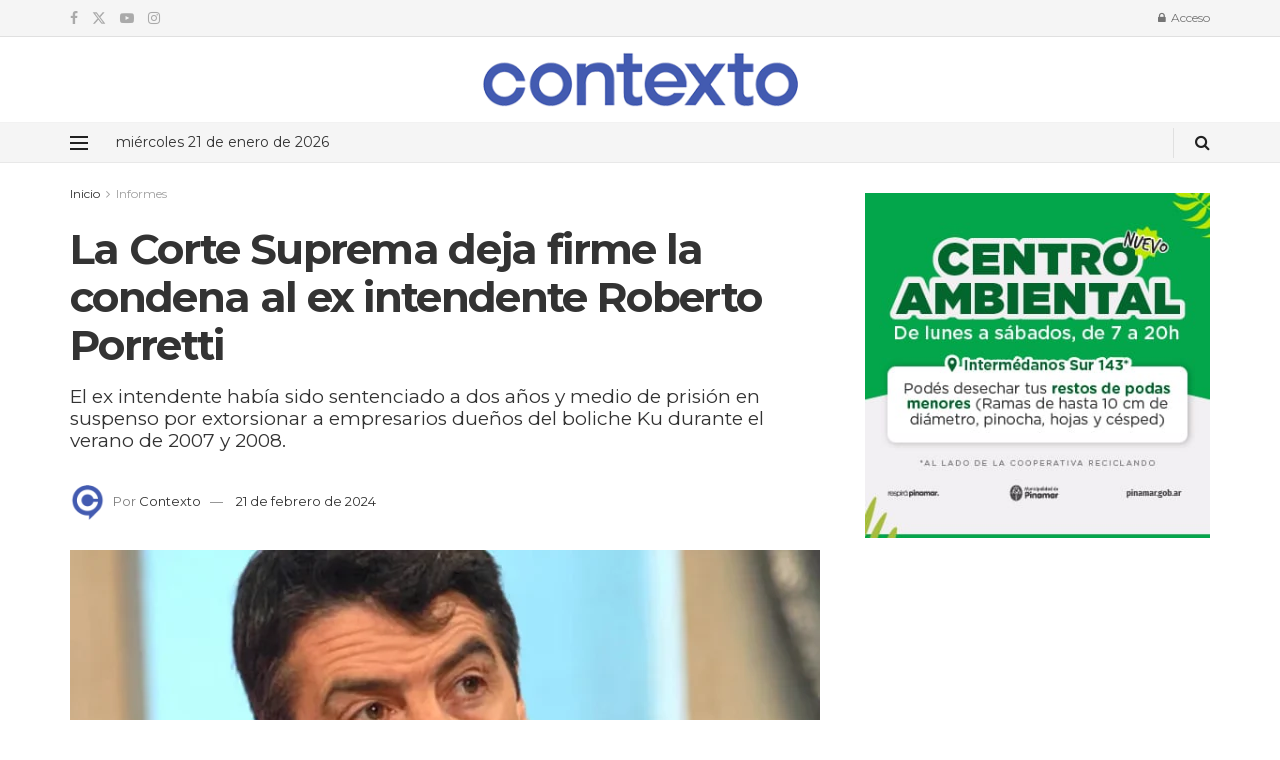

--- FILE ---
content_type: text/html; charset=UTF-8
request_url: https://contextopinamar.com/la-corte-suprema-deja-firme-la-condena-al-ex-intendente-roberto-porretti/
body_size: 28652
content:
<!doctype html>
<!--[if lt IE 7]> <html class="no-js lt-ie9 lt-ie8 lt-ie7" lang="es-AR"> <![endif]-->
<!--[if IE 7]>    <html class="no-js lt-ie9 lt-ie8" lang="es-AR"> <![endif]-->
<!--[if IE 8]>    <html class="no-js lt-ie9" lang="es-AR"> <![endif]-->
<!--[if IE 9]>    <html class="no-js lt-ie10" lang="es-AR"> <![endif]-->
<!--[if gt IE 8]><!--> <html class="no-js" lang="es-AR"> <!--<![endif]-->
<head>
    <meta http-equiv="Content-Type" content="text/html; charset=UTF-8" />
    <meta name='viewport' content='width=device-width, initial-scale=1, user-scalable=yes' />
    <link rel="profile" href="http://gmpg.org/xfn/11" />
    <link rel="pingback" href="https://contextopinamar.com/xmlrpc.php" />
    <meta name='robots' content='index, follow, max-image-preview:large, max-snippet:-1, max-video-preview:-1' />
<meta property="og:type" content="article">
<meta property="og:title" content="La Corte Suprema deja firme la condena al ex intendente Roberto Porretti">
<meta property="og:site_name" content="Contexto">
<meta property="og:description" content="La Corte Suprema de Justicia dejó firme una condena contra el ex intendente Roberto Porretti, quien había sido sentenciado a dos años">
<meta property="og:url" content="https://contextopinamar.com/la-corte-suprema-deja-firme-la-condena-al-ex-intendente-roberto-porretti/">
<meta property="og:image" content="https://contextopinamar.com/wp-content/uploads/2024/02/Roberto-Rorrertti.webp">
<meta property="og:image:height" content="818">
<meta property="og:image:width" content="1290">
<meta property="article:published_time" content="2024-02-21T10:27:03-03:00">
<meta property="article:modified_time" content="2024-02-21T10:27:08-03:00">
<meta property="article:author" content="https://www.facebook.com/ContextoOk">
<meta property="article:section" content="Informes">
<meta property="article:tag" content="Roberto Porretti">
<meta name="twitter:card" content="summary_large_image">
<meta name="twitter:title" content="La Corte Suprema deja firme la condena al ex intendente Roberto Porretti">
<meta name="twitter:description" content="La Corte Suprema de Justicia dejó firme una condena contra el ex intendente Roberto Porretti, quien había sido sentenciado a dos años">
<meta name="twitter:url" content="https://contextopinamar.com/la-corte-suprema-deja-firme-la-condena-al-ex-intendente-roberto-porretti/">
<meta name="twitter:site" content="https://twitter.com/ContextoPinamar">
<meta name="twitter:image" content="https://contextopinamar.com/wp-content/uploads/2024/02/Roberto-Rorrertti.webp">
<meta name="twitter:image:width" content="1290">
<meta name="twitter:image:height" content="818">
			<script type="text/javascript">
			  var jnews_ajax_url = '/?ajax-request=jnews'
			</script>
			<script type="text/javascript">;window.jnews=window.jnews||{},window.jnews.library=window.jnews.library||{},window.jnews.library=function(){"use strict";var e=this;e.win=window,e.doc=document,e.noop=function(){},e.globalBody=e.doc.getElementsByTagName("body")[0],e.globalBody=e.globalBody?e.globalBody:e.doc,e.win.jnewsDataStorage=e.win.jnewsDataStorage||{_storage:new WeakMap,put:function(e,t,n){this._storage.has(e)||this._storage.set(e,new Map),this._storage.get(e).set(t,n)},get:function(e,t){return this._storage.get(e).get(t)},has:function(e,t){return this._storage.has(e)&&this._storage.get(e).has(t)},remove:function(e,t){var n=this._storage.get(e).delete(t);return 0===!this._storage.get(e).size&&this._storage.delete(e),n}},e.windowWidth=function(){return e.win.innerWidth||e.docEl.clientWidth||e.globalBody.clientWidth},e.windowHeight=function(){return e.win.innerHeight||e.docEl.clientHeight||e.globalBody.clientHeight},e.requestAnimationFrame=e.win.requestAnimationFrame||e.win.webkitRequestAnimationFrame||e.win.mozRequestAnimationFrame||e.win.msRequestAnimationFrame||window.oRequestAnimationFrame||function(e){return setTimeout(e,1e3/60)},e.cancelAnimationFrame=e.win.cancelAnimationFrame||e.win.webkitCancelAnimationFrame||e.win.webkitCancelRequestAnimationFrame||e.win.mozCancelAnimationFrame||e.win.msCancelRequestAnimationFrame||e.win.oCancelRequestAnimationFrame||function(e){clearTimeout(e)},e.classListSupport="classList"in document.createElement("_"),e.hasClass=e.classListSupport?function(e,t){return e.classList.contains(t)}:function(e,t){return e.className.indexOf(t)>=0},e.addClass=e.classListSupport?function(t,n){e.hasClass(t,n)||t.classList.add(n)}:function(t,n){e.hasClass(t,n)||(t.className+=" "+n)},e.removeClass=e.classListSupport?function(t,n){e.hasClass(t,n)&&t.classList.remove(n)}:function(t,n){e.hasClass(t,n)&&(t.className=t.className.replace(n,""))},e.objKeys=function(e){var t=[];for(var n in e)Object.prototype.hasOwnProperty.call(e,n)&&t.push(n);return t},e.isObjectSame=function(e,t){var n=!0;return JSON.stringify(e)!==JSON.stringify(t)&&(n=!1),n},e.extend=function(){for(var e,t,n,o=arguments[0]||{},i=1,a=arguments.length;i<a;i++)if(null!==(e=arguments[i]))for(t in e)o!==(n=e[t])&&void 0!==n&&(o[t]=n);return o},e.dataStorage=e.win.jnewsDataStorage,e.isVisible=function(e){return 0!==e.offsetWidth&&0!==e.offsetHeight||e.getBoundingClientRect().length},e.getHeight=function(e){return e.offsetHeight||e.clientHeight||e.getBoundingClientRect().height},e.getWidth=function(e){return e.offsetWidth||e.clientWidth||e.getBoundingClientRect().width},e.supportsPassive=!1;try{var t=Object.defineProperty({},"passive",{get:function(){e.supportsPassive=!0}});"createEvent"in e.doc?e.win.addEventListener("test",null,t):"fireEvent"in e.doc&&e.win.attachEvent("test",null)}catch(e){}e.passiveOption=!!e.supportsPassive&&{passive:!0},e.setStorage=function(e,t){e="jnews-"+e;var n={expired:Math.floor(((new Date).getTime()+432e5)/1e3)};t=Object.assign(n,t);localStorage.setItem(e,JSON.stringify(t))},e.getStorage=function(e){e="jnews-"+e;var t=localStorage.getItem(e);return null!==t&&0<t.length?JSON.parse(localStorage.getItem(e)):{}},e.expiredStorage=function(){var t,n="jnews-";for(var o in localStorage)o.indexOf(n)>-1&&"undefined"!==(t=e.getStorage(o.replace(n,""))).expired&&t.expired<Math.floor((new Date).getTime()/1e3)&&localStorage.removeItem(o)},e.addEvents=function(t,n,o){for(var i in n){var a=["touchstart","touchmove"].indexOf(i)>=0&&!o&&e.passiveOption;"createEvent"in e.doc?t.addEventListener(i,n[i],a):"fireEvent"in e.doc&&t.attachEvent("on"+i,n[i])}},e.removeEvents=function(t,n){for(var o in n)"createEvent"in e.doc?t.removeEventListener(o,n[o]):"fireEvent"in e.doc&&t.detachEvent("on"+o,n[o])},e.triggerEvents=function(t,n,o){var i;o=o||{detail:null};return"createEvent"in e.doc?(!(i=e.doc.createEvent("CustomEvent")||new CustomEvent(n)).initCustomEvent||i.initCustomEvent(n,!0,!1,o),void t.dispatchEvent(i)):"fireEvent"in e.doc?((i=e.doc.createEventObject()).eventType=n,void t.fireEvent("on"+i.eventType,i)):void 0},e.getParents=function(t,n){void 0===n&&(n=e.doc);for(var o=[],i=t.parentNode,a=!1;!a;)if(i){var r=i;r.querySelectorAll(n).length?a=!0:(o.push(r),i=r.parentNode)}else o=[],a=!0;return o},e.forEach=function(e,t,n){for(var o=0,i=e.length;o<i;o++)t.call(n,e[o],o)},e.getText=function(e){return e.innerText||e.textContent},e.setText=function(e,t){var n="object"==typeof t?t.innerText||t.textContent:t;e.innerText&&(e.innerText=n),e.textContent&&(e.textContent=n)},e.httpBuildQuery=function(t){return e.objKeys(t).reduce(function t(n){var o=arguments.length>1&&void 0!==arguments[1]?arguments[1]:null;return function(i,a){var r=n[a];a=encodeURIComponent(a);var s=o?"".concat(o,"[").concat(a,"]"):a;return null==r||"function"==typeof r?(i.push("".concat(s,"=")),i):["number","boolean","string"].includes(typeof r)?(i.push("".concat(s,"=").concat(encodeURIComponent(r))),i):(i.push(e.objKeys(r).reduce(t(r,s),[]).join("&")),i)}}(t),[]).join("&")},e.get=function(t,n,o,i){return o="function"==typeof o?o:e.noop,e.ajax("GET",t,n,o,i)},e.post=function(t,n,o,i){return o="function"==typeof o?o:e.noop,e.ajax("POST",t,n,o,i)},e.ajax=function(t,n,o,i,a){var r=new XMLHttpRequest,s=n,c=e.httpBuildQuery(o);if(t=-1!=["GET","POST"].indexOf(t)?t:"GET",r.open(t,s+("GET"==t?"?"+c:""),!0),"POST"==t&&r.setRequestHeader("Content-type","application/x-www-form-urlencoded"),r.setRequestHeader("X-Requested-With","XMLHttpRequest"),r.onreadystatechange=function(){4===r.readyState&&200<=r.status&&300>r.status&&"function"==typeof i&&i.call(void 0,r.response)},void 0!==a&&!a){return{xhr:r,send:function(){r.send("POST"==t?c:null)}}}return r.send("POST"==t?c:null),{xhr:r}},e.scrollTo=function(t,n,o){function i(e,t,n){this.start=this.position(),this.change=e-this.start,this.currentTime=0,this.increment=20,this.duration=void 0===n?500:n,this.callback=t,this.finish=!1,this.animateScroll()}return Math.easeInOutQuad=function(e,t,n,o){return(e/=o/2)<1?n/2*e*e+t:-n/2*(--e*(e-2)-1)+t},i.prototype.stop=function(){this.finish=!0},i.prototype.move=function(t){e.doc.documentElement.scrollTop=t,e.globalBody.parentNode.scrollTop=t,e.globalBody.scrollTop=t},i.prototype.position=function(){return e.doc.documentElement.scrollTop||e.globalBody.parentNode.scrollTop||e.globalBody.scrollTop},i.prototype.animateScroll=function(){this.currentTime+=this.increment;var t=Math.easeInOutQuad(this.currentTime,this.start,this.change,this.duration);this.move(t),this.currentTime<this.duration&&!this.finish?e.requestAnimationFrame.call(e.win,this.animateScroll.bind(this)):this.callback&&"function"==typeof this.callback&&this.callback()},new i(t,n,o)},e.unwrap=function(t){var n,o=t;e.forEach(t,(function(e,t){n?n+=e:n=e})),o.replaceWith(n)},e.performance={start:function(e){performance.mark(e+"Start")},stop:function(e){performance.mark(e+"End"),performance.measure(e,e+"Start",e+"End")}},e.fps=function(){var t=0,n=0,o=0;!function(){var i=t=0,a=0,r=0,s=document.getElementById("fpsTable"),c=function(t){void 0===document.getElementsByTagName("body")[0]?e.requestAnimationFrame.call(e.win,(function(){c(t)})):document.getElementsByTagName("body")[0].appendChild(t)};null===s&&((s=document.createElement("div")).style.position="fixed",s.style.top="120px",s.style.left="10px",s.style.width="100px",s.style.height="20px",s.style.border="1px solid black",s.style.fontSize="11px",s.style.zIndex="100000",s.style.backgroundColor="white",s.id="fpsTable",c(s));var l=function(){o++,n=Date.now(),(a=(o/(r=(n-t)/1e3)).toPrecision(2))!=i&&(i=a,s.innerHTML=i+"fps"),1<r&&(t=n,o=0),e.requestAnimationFrame.call(e.win,l)};l()}()},e.instr=function(e,t){for(var n=0;n<t.length;n++)if(-1!==e.toLowerCase().indexOf(t[n].toLowerCase()))return!0},e.winLoad=function(t,n){function o(o){if("complete"===e.doc.readyState||"interactive"===e.doc.readyState)return!o||n?setTimeout(t,n||1):t(o),1}o()||e.addEvents(e.win,{load:o})},e.docReady=function(t,n){function o(o){if("complete"===e.doc.readyState||"interactive"===e.doc.readyState)return!o||n?setTimeout(t,n||1):t(o),1}o()||e.addEvents(e.doc,{DOMContentLoaded:o})},e.fireOnce=function(){e.docReady((function(){e.assets=e.assets||[],e.assets.length&&(e.boot(),e.load_assets())}),50)},e.boot=function(){e.length&&e.doc.querySelectorAll("style[media]").forEach((function(e){"not all"==e.getAttribute("media")&&e.removeAttribute("media")}))},e.create_js=function(t,n){var o=e.doc.createElement("script");switch(o.setAttribute("src",t),n){case"defer":o.setAttribute("defer",!0);break;case"async":o.setAttribute("async",!0);break;case"deferasync":o.setAttribute("defer",!0),o.setAttribute("async",!0)}e.globalBody.appendChild(o)},e.load_assets=function(){"object"==typeof e.assets&&e.forEach(e.assets.slice(0),(function(t,n){var o="";t.defer&&(o+="defer"),t.async&&(o+="async"),e.create_js(t.url,o);var i=e.assets.indexOf(t);i>-1&&e.assets.splice(i,1)})),e.assets=jnewsoption.au_scripts=window.jnewsads=[]},e.setCookie=function(e,t,n){var o="";if(n){var i=new Date;i.setTime(i.getTime()+24*n*60*60*1e3),o="; expires="+i.toUTCString()}document.cookie=e+"="+(t||"")+o+"; path=/"},e.getCookie=function(e){for(var t=e+"=",n=document.cookie.split(";"),o=0;o<n.length;o++){for(var i=n[o];" "==i.charAt(0);)i=i.substring(1,i.length);if(0==i.indexOf(t))return i.substring(t.length,i.length)}return null},e.eraseCookie=function(e){document.cookie=e+"=; Path=/; Expires=Thu, 01 Jan 1970 00:00:01 GMT;"},e.docReady((function(){e.globalBody=e.globalBody==e.doc?e.doc.getElementsByTagName("body")[0]:e.globalBody,e.globalBody=e.globalBody?e.globalBody:e.doc})),e.winLoad((function(){e.winLoad((function(){var t=!1;if(void 0!==window.jnewsadmin)if(void 0!==window.file_version_checker){var n=e.objKeys(window.file_version_checker);n.length?n.forEach((function(e){t||"10.0.4"===window.file_version_checker[e]||(t=!0)})):t=!0}else t=!0;t&&(window.jnewsHelper.getMessage(),window.jnewsHelper.getNotice())}),2500)}))},window.jnews.library=new window.jnews.library;</script><!-- Google tag (gtag.js) consent mode dataLayer added by Site Kit -->
<script type="text/javascript" id="google_gtagjs-js-consent-mode-data-layer">
/* <![CDATA[ */
window.dataLayer = window.dataLayer || [];function gtag(){dataLayer.push(arguments);}
gtag('consent', 'default', {"ad_personalization":"denied","ad_storage":"denied","ad_user_data":"denied","analytics_storage":"denied","functionality_storage":"denied","security_storage":"denied","personalization_storage":"denied","region":["AT","BE","BG","CH","CY","CZ","DE","DK","EE","ES","FI","FR","GB","GR","HR","HU","IE","IS","IT","LI","LT","LU","LV","MT","NL","NO","PL","PT","RO","SE","SI","SK"],"wait_for_update":500});
window._googlesitekitConsentCategoryMap = {"statistics":["analytics_storage"],"marketing":["ad_storage","ad_user_data","ad_personalization"],"functional":["functionality_storage","security_storage"],"preferences":["personalization_storage"]};
window._googlesitekitConsents = {"ad_personalization":"denied","ad_storage":"denied","ad_user_data":"denied","analytics_storage":"denied","functionality_storage":"denied","security_storage":"denied","personalization_storage":"denied","region":["AT","BE","BG","CH","CY","CZ","DE","DK","EE","ES","FI","FR","GB","GR","HR","HU","IE","IS","IT","LI","LT","LU","LV","MT","NL","NO","PL","PT","RO","SE","SI","SK"],"wait_for_update":500};
/* ]]> */
</script>
<!-- End Google tag (gtag.js) consent mode dataLayer added by Site Kit -->

	<!-- This site is optimized with the Yoast SEO plugin v25.6 - https://yoast.com/wordpress/plugins/seo/ -->
	<title>La Corte Suprema deja firme la condena al ex intendente Roberto Porretti | Contexto</title>
	<meta name="description" content="El ex intendente había sido sentenciado a dos años y medio de prisión en suspenso por extorsionar a empresarios dueños del boliche Ku durante el verano de 2007 y 2008." />
	<link rel="canonical" href="https://contextopinamar.com/la-corte-suprema-deja-firme-la-condena-al-ex-intendente-roberto-porretti/" />
	<meta property="og:locale" content="es_ES" />
	<meta property="og:type" content="article" />
	<meta property="og:title" content="La Corte Suprema deja firme la condena al ex intendente Roberto Porretti" />
	<meta property="og:description" content="El ex intendente había sido sentenciado a dos años y medio de prisión en suspenso por extorsionar a empresarios dueños del boliche Ku durante el verano de 2007 y 2008." />
	<meta property="og:url" content="https://contextopinamar.com/la-corte-suprema-deja-firme-la-condena-al-ex-intendente-roberto-porretti/" />
	<meta property="og:site_name" content="Contexto" />
	<meta property="article:publisher" content="https://www.facebook.com/ContextoOk" />
	<meta property="article:author" content="https://www.facebook.com/ContextoOk" />
	<meta property="article:published_time" content="2024-02-21T13:27:03+00:00" />
	<meta property="article:modified_time" content="2024-02-21T13:27:08+00:00" />
	<meta property="og:image" content="https://contextopinamar.com/wp-content/uploads/2024/02/Roberto-Rorrertti.webp" />
	<meta property="og:image:width" content="1290" />
	<meta property="og:image:height" content="818" />
	<meta property="og:image:type" content="image/webp" />
	<meta name="author" content="Contexto" />
	<meta name="twitter:card" content="summary_large_image" />
	<meta name="twitter:creator" content="@https://twitter.com/ContextoPinamar" />
	<meta name="twitter:site" content="@ContextoPinamar" />
	<meta name="twitter:label1" content="Escrito por" />
	<meta name="twitter:data1" content="Contexto" />
	<meta name="twitter:label2" content="Tiempo de lectura" />
	<meta name="twitter:data2" content="3 minutos" />
	<script type="application/ld+json" class="yoast-schema-graph">{"@context":"https://schema.org","@graph":[{"@type":"NewsArticle","@id":"https://contextopinamar.com/la-corte-suprema-deja-firme-la-condena-al-ex-intendente-roberto-porretti/#article","isPartOf":{"@id":"https://contextopinamar.com/la-corte-suprema-deja-firme-la-condena-al-ex-intendente-roberto-porretti/"},"author":{"name":"Contexto","@id":"https://contextopinamar.com/#/schema/person/b9270fc68201683bd3446c496d46c861"},"headline":"La Corte Suprema deja firme la condena al ex intendente Roberto Porretti","datePublished":"2024-02-21T13:27:03+00:00","dateModified":"2024-02-21T13:27:08+00:00","mainEntityOfPage":{"@id":"https://contextopinamar.com/la-corte-suprema-deja-firme-la-condena-al-ex-intendente-roberto-porretti/"},"wordCount":440,"publisher":{"@id":"https://contextopinamar.com/#organization"},"image":{"@id":"https://contextopinamar.com/la-corte-suprema-deja-firme-la-condena-al-ex-intendente-roberto-porretti/#primaryimage"},"thumbnailUrl":"https://contextopinamar.com/wp-content/uploads/2024/02/Roberto-Rorrertti.webp","keywords":["Roberto Porretti"],"articleSection":["Informes","Sociedad"],"inLanguage":"es-AR"},{"@type":"WebPage","@id":"https://contextopinamar.com/la-corte-suprema-deja-firme-la-condena-al-ex-intendente-roberto-porretti/","url":"https://contextopinamar.com/la-corte-suprema-deja-firme-la-condena-al-ex-intendente-roberto-porretti/","name":"La Corte Suprema deja firme la condena al ex intendente Roberto Porretti | Contexto","isPartOf":{"@id":"https://contextopinamar.com/#website"},"primaryImageOfPage":{"@id":"https://contextopinamar.com/la-corte-suprema-deja-firme-la-condena-al-ex-intendente-roberto-porretti/#primaryimage"},"image":{"@id":"https://contextopinamar.com/la-corte-suprema-deja-firme-la-condena-al-ex-intendente-roberto-porretti/#primaryimage"},"thumbnailUrl":"https://contextopinamar.com/wp-content/uploads/2024/02/Roberto-Rorrertti.webp","datePublished":"2024-02-21T13:27:03+00:00","dateModified":"2024-02-21T13:27:08+00:00","description":"El ex intendente había sido sentenciado a dos años y medio de prisión en suspenso por extorsionar a empresarios dueños del boliche Ku durante el verano de 2007 y 2008.","breadcrumb":{"@id":"https://contextopinamar.com/la-corte-suprema-deja-firme-la-condena-al-ex-intendente-roberto-porretti/#breadcrumb"},"inLanguage":"es-AR","potentialAction":[{"@type":"ReadAction","target":["https://contextopinamar.com/la-corte-suprema-deja-firme-la-condena-al-ex-intendente-roberto-porretti/"]}]},{"@type":"ImageObject","inLanguage":"es-AR","@id":"https://contextopinamar.com/la-corte-suprema-deja-firme-la-condena-al-ex-intendente-roberto-porretti/#primaryimage","url":"https://contextopinamar.com/wp-content/uploads/2024/02/Roberto-Rorrertti.webp","contentUrl":"https://contextopinamar.com/wp-content/uploads/2024/02/Roberto-Rorrertti.webp","width":1290,"height":818},{"@type":"BreadcrumbList","@id":"https://contextopinamar.com/la-corte-suprema-deja-firme-la-condena-al-ex-intendente-roberto-porretti/#breadcrumb","itemListElement":[{"@type":"ListItem","position":1,"name":"Portada","item":"https://contextopinamar.com/"},{"@type":"ListItem","position":2,"name":"La Corte Suprema deja firme la condena al ex intendente Roberto Porretti"}]},{"@type":"WebSite","@id":"https://contextopinamar.com/#website","url":"https://contextopinamar.com/","name":"Contexto Pinamar","description":"Noticias de Pinamar","publisher":{"@id":"https://contextopinamar.com/#organization"},"alternateName":"Contexto","potentialAction":[{"@type":"SearchAction","target":{"@type":"EntryPoint","urlTemplate":"https://contextopinamar.com/?s={search_term_string}"},"query-input":{"@type":"PropertyValueSpecification","valueRequired":true,"valueName":"search_term_string"}}],"inLanguage":"es-AR"},{"@type":"Organization","@id":"https://contextopinamar.com/#organization","name":"Contexto","alternateName":"Contexto","url":"https://contextopinamar.com/","logo":{"@type":"ImageObject","inLanguage":"es-AR","@id":"https://contextopinamar.com/#/schema/logo/image/","url":"https://contextopinamar.com/wp-content/uploads/2022/07/cropped-Sin-título-1.png","contentUrl":"https://contextopinamar.com/wp-content/uploads/2022/07/cropped-Sin-título-1.png","width":512,"height":512,"caption":"Contexto"},"image":{"@id":"https://contextopinamar.com/#/schema/logo/image/"},"sameAs":["https://www.facebook.com/ContextoOk","https://x.com/ContextoPinamar","https://www.instagram.com/contextook/"]},{"@type":"Person","@id":"https://contextopinamar.com/#/schema/person/b9270fc68201683bd3446c496d46c861","name":"Contexto","image":{"@type":"ImageObject","inLanguage":"es-AR","@id":"https://contextopinamar.com/#/schema/person/image/","url":"https://contextopinamar.com/wp-content/litespeed/avatar/6beb0b0b3587fac97f3ff1ead9f5e6c4.jpg?ver=1768785191","contentUrl":"https://contextopinamar.com/wp-content/litespeed/avatar/6beb0b0b3587fac97f3ff1ead9f5e6c4.jpg?ver=1768785191","caption":"Contexto"},"description":"Contexto es un nuevo portal de noticias independiente que ofrece información de Pinamar en tiempo real, con un abordaje profesional y completo.","sameAs":["http://contextopinamar.com","https://www.facebook.com/ContextoOk","https://www.instagram.com/contextook/","https://x.com/https://twitter.com/ContextoPinamar","https://www.youtube.com/@contextopinamar499"],"url":"https://contextopinamar.com/author/contexto-pinamar/"}]}</script>
	<!-- / Yoast SEO plugin. -->


<link rel='dns-prefetch' href='//fonts.googleapis.com' />
<link rel='dns-prefetch' href='//www.googletagmanager.com' />
<link rel='dns-prefetch' href='//fonts.gstatic.com' />
<link rel='dns-prefetch' href='//www.google-analytics.com' />
<link rel='dns-prefetch' href='//i.ytimg.com' />
<link rel='dns-prefetch' href='//www.youtube.com' />
<link rel='dns-prefetch' href='//connect.facebook.net' />
<link rel='dns-prefetch' href='//platform.twitter.com' />
<link rel='preconnect' href='https://fonts.gstatic.com' />
<link rel='preconnect' href='https://www.googletagmanager.com' />
<link rel='preconnect' href='https://www.google-analytics.com' />
<link rel="alternate" type="application/rss+xml" title="Contexto &raquo; Feed" href="https://contextopinamar.com/feed/" />
<link rel="alternate" type="application/rss+xml" title="Contexto &raquo; RSS de los comentarios" href="https://contextopinamar.com/comments/feed/" />
<link rel="alternate" type="application/rss+xml" title="Contexto &raquo; La Corte Suprema deja firme la condena al ex intendente Roberto Porretti RSS de los comentarios" href="https://contextopinamar.com/la-corte-suprema-deja-firme-la-condena-al-ex-intendente-roberto-porretti/feed/" />

<link rel='stylesheet' id='wp-block-library-css' href='https://contextopinamar.com/wp-includes/css/dist/block-library/style.min.css' type='text/css' media='all' />
<style id='classic-theme-styles-inline-css' type='text/css'>
/*! This file is auto-generated */
.wp-block-button__link{color:#fff;background-color:#32373c;border-radius:9999px;box-shadow:none;text-decoration:none;padding:calc(.667em + 2px) calc(1.333em + 2px);font-size:1.125em}.wp-block-file__button{background:#32373c;color:#fff;text-decoration:none}
</style>
<style id='global-styles-inline-css' type='text/css'>
:root{--wp--preset--aspect-ratio--square: 1;--wp--preset--aspect-ratio--4-3: 4/3;--wp--preset--aspect-ratio--3-4: 3/4;--wp--preset--aspect-ratio--3-2: 3/2;--wp--preset--aspect-ratio--2-3: 2/3;--wp--preset--aspect-ratio--16-9: 16/9;--wp--preset--aspect-ratio--9-16: 9/16;--wp--preset--color--black: #000000;--wp--preset--color--cyan-bluish-gray: #abb8c3;--wp--preset--color--white: #ffffff;--wp--preset--color--pale-pink: #f78da7;--wp--preset--color--vivid-red: #cf2e2e;--wp--preset--color--luminous-vivid-orange: #ff6900;--wp--preset--color--luminous-vivid-amber: #fcb900;--wp--preset--color--light-green-cyan: #7bdcb5;--wp--preset--color--vivid-green-cyan: #00d084;--wp--preset--color--pale-cyan-blue: #8ed1fc;--wp--preset--color--vivid-cyan-blue: #0693e3;--wp--preset--color--vivid-purple: #9b51e0;--wp--preset--gradient--vivid-cyan-blue-to-vivid-purple: linear-gradient(135deg,rgba(6,147,227,1) 0%,rgb(155,81,224) 100%);--wp--preset--gradient--light-green-cyan-to-vivid-green-cyan: linear-gradient(135deg,rgb(122,220,180) 0%,rgb(0,208,130) 100%);--wp--preset--gradient--luminous-vivid-amber-to-luminous-vivid-orange: linear-gradient(135deg,rgba(252,185,0,1) 0%,rgba(255,105,0,1) 100%);--wp--preset--gradient--luminous-vivid-orange-to-vivid-red: linear-gradient(135deg,rgba(255,105,0,1) 0%,rgb(207,46,46) 100%);--wp--preset--gradient--very-light-gray-to-cyan-bluish-gray: linear-gradient(135deg,rgb(238,238,238) 0%,rgb(169,184,195) 100%);--wp--preset--gradient--cool-to-warm-spectrum: linear-gradient(135deg,rgb(74,234,220) 0%,rgb(151,120,209) 20%,rgb(207,42,186) 40%,rgb(238,44,130) 60%,rgb(251,105,98) 80%,rgb(254,248,76) 100%);--wp--preset--gradient--blush-light-purple: linear-gradient(135deg,rgb(255,206,236) 0%,rgb(152,150,240) 100%);--wp--preset--gradient--blush-bordeaux: linear-gradient(135deg,rgb(254,205,165) 0%,rgb(254,45,45) 50%,rgb(107,0,62) 100%);--wp--preset--gradient--luminous-dusk: linear-gradient(135deg,rgb(255,203,112) 0%,rgb(199,81,192) 50%,rgb(65,88,208) 100%);--wp--preset--gradient--pale-ocean: linear-gradient(135deg,rgb(255,245,203) 0%,rgb(182,227,212) 50%,rgb(51,167,181) 100%);--wp--preset--gradient--electric-grass: linear-gradient(135deg,rgb(202,248,128) 0%,rgb(113,206,126) 100%);--wp--preset--gradient--midnight: linear-gradient(135deg,rgb(2,3,129) 0%,rgb(40,116,252) 100%);--wp--preset--font-size--small: 13px;--wp--preset--font-size--medium: 20px;--wp--preset--font-size--large: 36px;--wp--preset--font-size--x-large: 42px;--wp--preset--spacing--20: 0.44rem;--wp--preset--spacing--30: 0.67rem;--wp--preset--spacing--40: 1rem;--wp--preset--spacing--50: 1.5rem;--wp--preset--spacing--60: 2.25rem;--wp--preset--spacing--70: 3.38rem;--wp--preset--spacing--80: 5.06rem;--wp--preset--shadow--natural: 6px 6px 9px rgba(0, 0, 0, 0.2);--wp--preset--shadow--deep: 12px 12px 50px rgba(0, 0, 0, 0.4);--wp--preset--shadow--sharp: 6px 6px 0px rgba(0, 0, 0, 0.2);--wp--preset--shadow--outlined: 6px 6px 0px -3px rgba(255, 255, 255, 1), 6px 6px rgba(0, 0, 0, 1);--wp--preset--shadow--crisp: 6px 6px 0px rgba(0, 0, 0, 1);}:where(.is-layout-flex){gap: 0.5em;}:where(.is-layout-grid){gap: 0.5em;}body .is-layout-flex{display: flex;}.is-layout-flex{flex-wrap: wrap;align-items: center;}.is-layout-flex > :is(*, div){margin: 0;}body .is-layout-grid{display: grid;}.is-layout-grid > :is(*, div){margin: 0;}:where(.wp-block-columns.is-layout-flex){gap: 2em;}:where(.wp-block-columns.is-layout-grid){gap: 2em;}:where(.wp-block-post-template.is-layout-flex){gap: 1.25em;}:where(.wp-block-post-template.is-layout-grid){gap: 1.25em;}.has-black-color{color: var(--wp--preset--color--black) !important;}.has-cyan-bluish-gray-color{color: var(--wp--preset--color--cyan-bluish-gray) !important;}.has-white-color{color: var(--wp--preset--color--white) !important;}.has-pale-pink-color{color: var(--wp--preset--color--pale-pink) !important;}.has-vivid-red-color{color: var(--wp--preset--color--vivid-red) !important;}.has-luminous-vivid-orange-color{color: var(--wp--preset--color--luminous-vivid-orange) !important;}.has-luminous-vivid-amber-color{color: var(--wp--preset--color--luminous-vivid-amber) !important;}.has-light-green-cyan-color{color: var(--wp--preset--color--light-green-cyan) !important;}.has-vivid-green-cyan-color{color: var(--wp--preset--color--vivid-green-cyan) !important;}.has-pale-cyan-blue-color{color: var(--wp--preset--color--pale-cyan-blue) !important;}.has-vivid-cyan-blue-color{color: var(--wp--preset--color--vivid-cyan-blue) !important;}.has-vivid-purple-color{color: var(--wp--preset--color--vivid-purple) !important;}.has-black-background-color{background-color: var(--wp--preset--color--black) !important;}.has-cyan-bluish-gray-background-color{background-color: var(--wp--preset--color--cyan-bluish-gray) !important;}.has-white-background-color{background-color: var(--wp--preset--color--white) !important;}.has-pale-pink-background-color{background-color: var(--wp--preset--color--pale-pink) !important;}.has-vivid-red-background-color{background-color: var(--wp--preset--color--vivid-red) !important;}.has-luminous-vivid-orange-background-color{background-color: var(--wp--preset--color--luminous-vivid-orange) !important;}.has-luminous-vivid-amber-background-color{background-color: var(--wp--preset--color--luminous-vivid-amber) !important;}.has-light-green-cyan-background-color{background-color: var(--wp--preset--color--light-green-cyan) !important;}.has-vivid-green-cyan-background-color{background-color: var(--wp--preset--color--vivid-green-cyan) !important;}.has-pale-cyan-blue-background-color{background-color: var(--wp--preset--color--pale-cyan-blue) !important;}.has-vivid-cyan-blue-background-color{background-color: var(--wp--preset--color--vivid-cyan-blue) !important;}.has-vivid-purple-background-color{background-color: var(--wp--preset--color--vivid-purple) !important;}.has-black-border-color{border-color: var(--wp--preset--color--black) !important;}.has-cyan-bluish-gray-border-color{border-color: var(--wp--preset--color--cyan-bluish-gray) !important;}.has-white-border-color{border-color: var(--wp--preset--color--white) !important;}.has-pale-pink-border-color{border-color: var(--wp--preset--color--pale-pink) !important;}.has-vivid-red-border-color{border-color: var(--wp--preset--color--vivid-red) !important;}.has-luminous-vivid-orange-border-color{border-color: var(--wp--preset--color--luminous-vivid-orange) !important;}.has-luminous-vivid-amber-border-color{border-color: var(--wp--preset--color--luminous-vivid-amber) !important;}.has-light-green-cyan-border-color{border-color: var(--wp--preset--color--light-green-cyan) !important;}.has-vivid-green-cyan-border-color{border-color: var(--wp--preset--color--vivid-green-cyan) !important;}.has-pale-cyan-blue-border-color{border-color: var(--wp--preset--color--pale-cyan-blue) !important;}.has-vivid-cyan-blue-border-color{border-color: var(--wp--preset--color--vivid-cyan-blue) !important;}.has-vivid-purple-border-color{border-color: var(--wp--preset--color--vivid-purple) !important;}.has-vivid-cyan-blue-to-vivid-purple-gradient-background{background: var(--wp--preset--gradient--vivid-cyan-blue-to-vivid-purple) !important;}.has-light-green-cyan-to-vivid-green-cyan-gradient-background{background: var(--wp--preset--gradient--light-green-cyan-to-vivid-green-cyan) !important;}.has-luminous-vivid-amber-to-luminous-vivid-orange-gradient-background{background: var(--wp--preset--gradient--luminous-vivid-amber-to-luminous-vivid-orange) !important;}.has-luminous-vivid-orange-to-vivid-red-gradient-background{background: var(--wp--preset--gradient--luminous-vivid-orange-to-vivid-red) !important;}.has-very-light-gray-to-cyan-bluish-gray-gradient-background{background: var(--wp--preset--gradient--very-light-gray-to-cyan-bluish-gray) !important;}.has-cool-to-warm-spectrum-gradient-background{background: var(--wp--preset--gradient--cool-to-warm-spectrum) !important;}.has-blush-light-purple-gradient-background{background: var(--wp--preset--gradient--blush-light-purple) !important;}.has-blush-bordeaux-gradient-background{background: var(--wp--preset--gradient--blush-bordeaux) !important;}.has-luminous-dusk-gradient-background{background: var(--wp--preset--gradient--luminous-dusk) !important;}.has-pale-ocean-gradient-background{background: var(--wp--preset--gradient--pale-ocean) !important;}.has-electric-grass-gradient-background{background: var(--wp--preset--gradient--electric-grass) !important;}.has-midnight-gradient-background{background: var(--wp--preset--gradient--midnight) !important;}.has-small-font-size{font-size: var(--wp--preset--font-size--small) !important;}.has-medium-font-size{font-size: var(--wp--preset--font-size--medium) !important;}.has-large-font-size{font-size: var(--wp--preset--font-size--large) !important;}.has-x-large-font-size{font-size: var(--wp--preset--font-size--x-large) !important;}
:where(.wp-block-post-template.is-layout-flex){gap: 1.25em;}:where(.wp-block-post-template.is-layout-grid){gap: 1.25em;}
:where(.wp-block-columns.is-layout-flex){gap: 2em;}:where(.wp-block-columns.is-layout-grid){gap: 2em;}
:root :where(.wp-block-pullquote){font-size: 1.5em;line-height: 1.6;}
</style>
<style id='ctx-explicado-css-inline-css' type='text/css'>
#ctx-explained-box{ margin:18px 0 16px; }
#ctx-explained-box .ctx-pillbar{
  display:flex; align-items:center; gap:16px;
  background:#e9ecf6; border-radius:18px; padding:10px 14px; width:100%; box-sizing:border-box;
}
#ctx-explained-box .ctx-label{ font-weight:700; color:#0b0b0c; white-space:nowrap; flex:0 0 auto; margin-right:2px; }
#ctx-explained-box .ctx-tabbtn{
  appearance:none; border:none; background:transparent; cursor:pointer; font-weight:700; color:#334aa0;
  padding:4px 0; margin:0; white-space:nowrap; flex:0 1 auto; min-width:0;
}
#ctx-explained-box .ctx-tabbtn.active{ text-decoration:underline; text-underline-offset:3px; }
#ctx-explained-box .ctx-tabbtn:focus{ outline:2px solid #c7d2fe; outline-offset:2px; }
#ctx-explained-box .ctx-sep{ width:1px; height:22px; background:#7c8299; opacity:.6; display:inline-block; flex:0 0 auto; }
#ctx-explained-box .ctx-panel{ background:#fff; border:1px solid #e5e7eb; border-radius:12px; padding:14px; margin-top:10px; box-shadow:0 1px 2px rgba(0,0,0,.04); }
#ctx-explained-box .ctx-tab{ font-size:15px; line-height:1.6; color:#111827; }
#ctx-explained-box .ctx-tab ul{ margin:0; padding-left:18px; }
#ctx-explained-box .ctx-tab li{ margin:4px 0; }
.jeg_singlepage .content-inner #ctx-explained-box{ max-width:100%; }
.jeg_featured + #ctx-explained-box{ margin-top:16px; }

/* Móvil compacto */
@media (max-width: 768px){
  #ctx-explained-box{ margin:12px auto 12px; max-width:95%; font-size:14px; }
  #ctx-explained-box .ctx-pillbar{ padding:8px 10px; gap:10px; border-radius:16px; flex-wrap:nowrap; }
  #ctx-explained-box .ctx-label{ font-size:14px; margin-right:4px; }
  #ctx-explained-box .ctx-tabbtn{ font-size:13.5px; padding:3px 0; transform:translateZ(0); }
  #ctx-explained-box .ctx-sep{ height:18px; }
  #ctx-explained-box .ctx-panel{ padding:10px; margin-top:8px; }
  #ctx-explained-box .ctx-tab{ font-size:14px; line-height:1.55; }
}
/* === Ajuste RESPONSIVE sin scroll: tipografías y espacios más compactos === */

/* iPhone grandes / 420px para abajo */
@media (max-width: 420px){
  #ctx-explained-box .ctx-pillbar{
    flex-wrap: nowrap;          /* todo en 1 línea */
    gap: 10px;                  /* menos separación */
    padding: 8px 10px;          /* menos padding */
  }
  #ctx-explained-box .ctx-label{ font-size: 13px; }
  #ctx-explained-box .ctx-tabbtn{ font-size: 13px; line-height: 1.1; }
  #ctx-explained-box .ctx-sep{ height: 18px; }
}

/* 375px (iPhone 12/13/SE vertical y similares) */
@media (max-width: 375px){
  #ctx-explained-box{ max-width: 100%; }
  #ctx-explained-box .ctx-pillbar{ gap: 8px; padding: 7px 9px; }
  #ctx-explained-box .ctx-label{ font-size: 12px; }
  #ctx-explained-box .ctx-tabbtn{ font-size: 12px; }
  #ctx-explained-box .ctx-sep{ height: 16px; }
}

/* 340px (gammas chicas) */
@media (max-width: 340px){
  #ctx-explained-box .ctx-pillbar{ gap: 6px; padding: 6px 8px; }
  #ctx-explained-box .ctx-label{ font-size: 11.5px; }
  #ctx-explained-box .ctx-tabbtn{ font-size: 11.5px; }
  #ctx-explained-box .ctx-sep{ height: 14px; width: 0.75px; opacity: .5; }
}

/* 320px (límite mínimo habitual) */
@media (max-width: 320px){
  #ctx-explained-box .ctx-pillbar{ gap: 5px; padding: 6px 7px; border-radius: 14px; }
  #ctx-explained-box .ctx-label{ font-size: 11px; }
  #ctx-explained-box .ctx-tabbtn{ font-size: 11px; }
  /* Si aún “no entra”, descomentar la siguiente línea:
     #ctx-explained-box .ctx-sep{ display:none; } 
  */
}
</style>
<link rel='stylesheet' id='parent-style-css' href='https://contextopinamar.com/wp-content/themes/jnews/style.css' type='text/css' media='all' />
<link rel='stylesheet' id='child-style-css' href='https://contextopinamar.com/wp-content/themes/jnews-child/style.css' type='text/css' media='all' />
<link rel='stylesheet' id='ctx-notice-css-css' href='https://contextopinamar.com/wp-content/themes/jnews-child/ctx-notice.css' type='text/css' media='all' />
<link rel='stylesheet' id='elementor-frontend-css' href='https://contextopinamar.com/wp-content/plugins/elementor/assets/css/frontend.min.css' type='text/css' media='all' />
<link rel='stylesheet' id='jeg_customizer_font-css' href='//fonts.googleapis.com/css?family=Montserrat%3Aregular%2C700%2C500%2C600%2C800%2C900%2C300&#038;display=swap&#038;ver=1.3.0' type='text/css' media='all' />
<link rel='stylesheet' id='montserrat-css' href='https://fonts.googleapis.com/css2?family=Montserrat%3Aital%2Cwght%400%2C300%3B0%2C400%3B0%2C500%3B0%2C600%3B0%2C700%3B1%2C300%3B1%2C400%3B1%2C500%3B1%2C600%3B1%2C700&#038;display=swap&#038;ver=6.6.2' type='text/css' media='all' />
<link rel='stylesheet' id='font-awesome-css' href='https://contextopinamar.com/wp-content/plugins/elementor/assets/lib/font-awesome/css/font-awesome.min.css' type='text/css' media='all' />
<link rel='stylesheet' id='jnews-frontend-css' href='https://contextopinamar.com/wp-content/themes/jnews/assets/dist/frontend.min.css' type='text/css' media='all' />
<link rel='stylesheet' id='jnews-elementor-css' href='https://contextopinamar.com/wp-content/themes/jnews/assets/css/elementor-frontend.css' type='text/css' media='all' />
<link rel='stylesheet' id='jnews-style-css' href='https://contextopinamar.com/wp-content/themes/jnews-child/style.css' type='text/css' media='all' />
<link rel='stylesheet' id='jnews-darkmode-css' href='https://contextopinamar.com/wp-content/themes/jnews/assets/css/darkmode.css' type='text/css' media='all' />
<link rel='stylesheet' id='jnews-scheme-css' href='https://contextopinamar.com/wp-content/uploads/jnews/scheme.css' type='text/css' media='all' />
<link rel='stylesheet' id='ctx-child-style-css' href='https://contextopinamar.com/wp-content/themes/jnews-child/style.css' type='text/css' media='all' />
<link rel='stylesheet' id='jnews-social-login-style-css' href='https://contextopinamar.com/wp-content/plugins/jnews-social-login/assets/css/plugin.css' type='text/css' media='all' />
<link rel='stylesheet' id='jnews-select-share-css' href='https://contextopinamar.com/wp-content/plugins/jnews-social-share/assets/css/plugin.css' type='text/css' media='all' />
<script type="text/javascript" src="https://contextopinamar.com/wp-includes/js/jquery/jquery.min.js" id="jquery-core-js"></script>
<script type="text/javascript" src="https://contextopinamar.com/wp-includes/js/jquery/jquery-migrate.min.js" id="jquery-migrate-js"></script>
<link rel="https://api.w.org/" href="https://contextopinamar.com/wp-json/" /><link rel="alternate" title="JSON" type="application/json" href="https://contextopinamar.com/wp-json/wp/v2/posts/3661" /><link rel="EditURI" type="application/rsd+xml" title="RSD" href="https://contextopinamar.com/xmlrpc.php?rsd" />
<meta name="generator" content="WordPress 6.6.2" />
<link rel='shortlink' href='https://contextopinamar.com/?p=3661' />
<link rel="alternate" title="oEmbed (JSON)" type="application/json+oembed" href="https://contextopinamar.com/wp-json/oembed/1.0/embed?url=https%3A%2F%2Fcontextopinamar.com%2Fla-corte-suprema-deja-firme-la-condena-al-ex-intendente-roberto-porretti%2F" />
<link rel="alternate" title="oEmbed (XML)" type="text/xml+oembed" href="https://contextopinamar.com/wp-json/oembed/1.0/embed?url=https%3A%2F%2Fcontextopinamar.com%2Fla-corte-suprema-deja-firme-la-condena-al-ex-intendente-roberto-porretti%2F&#038;format=xml" />

		<!-- GA Google Analytics @ https://m0n.co/ga -->
		<script async src="https://www.googletagmanager.com/gtag/js?id=G-0CWY0K1BNC"></script>
		<script>
			window.dataLayer = window.dataLayer || [];
			function gtag(){dataLayer.push(arguments);}
			gtag('js', new Date());
			gtag('config', 'G-0CWY0K1BNC');
		</script>

	<meta name="generator" content="Site Kit by Google 1.170.0" /><meta name="generator" content="Elementor 3.34.2; features: additional_custom_breakpoints; settings: css_print_method-external, google_font-enabled, font_display-auto">
			<style>
				.e-con.e-parent:nth-of-type(n+4):not(.e-lazyloaded):not(.e-no-lazyload),
				.e-con.e-parent:nth-of-type(n+4):not(.e-lazyloaded):not(.e-no-lazyload) * {
					background-image: none !important;
				}
				@media screen and (max-height: 1024px) {
					.e-con.e-parent:nth-of-type(n+3):not(.e-lazyloaded):not(.e-no-lazyload),
					.e-con.e-parent:nth-of-type(n+3):not(.e-lazyloaded):not(.e-no-lazyload) * {
						background-image: none !important;
					}
				}
				@media screen and (max-height: 640px) {
					.e-con.e-parent:nth-of-type(n+2):not(.e-lazyloaded):not(.e-no-lazyload),
					.e-con.e-parent:nth-of-type(n+2):not(.e-lazyloaded):not(.e-no-lazyload) * {
						background-image: none !important;
					}
				}
			</style>
			
<!-- Google Tag Manager snippet added by Site Kit -->
<script type="text/javascript">
/* <![CDATA[ */

			( function( w, d, s, l, i ) {
				w[l] = w[l] || [];
				w[l].push( {'gtm.start': new Date().getTime(), event: 'gtm.js'} );
				var f = d.getElementsByTagName( s )[0],
					j = d.createElement( s ), dl = l != 'dataLayer' ? '&l=' + l : '';
				j.async = true;
				j.src = 'https://www.googletagmanager.com/gtm.js?id=' + i + dl;
				f.parentNode.insertBefore( j, f );
			} )( window, document, 'script', 'dataLayer', 'GTM-KV73FNTD' );
			
/* ]]> */
</script>

<!-- End Google Tag Manager snippet added by Site Kit -->
<script type='application/ld+json'>{"@context":"http:\/\/schema.org","@type":"Organization","@id":"https:\/\/contextopinamar.com\/#organization","url":"https:\/\/contextopinamar.com\/","name":"","logo":{"@type":"ImageObject","url":""},"sameAs":["https:\/\/www.facebook.com\/ContextoOk","https:\/\/twitter.com\/ContextoPinamar","https:\/\/www.youtube.com\/@contextopinamar499","https:\/\/www.instagram.com\/contextook\/"]}</script>
<script type='application/ld+json'>{"@context":"http:\/\/schema.org","@type":"WebSite","@id":"https:\/\/contextopinamar.com\/#website","url":"https:\/\/contextopinamar.com\/","name":"","potentialAction":{"@type":"SearchAction","target":"https:\/\/contextopinamar.com\/?s={search_term_string}","query-input":"required name=search_term_string"}}</script>
<link rel="icon" href="https://contextopinamar.com/wp-content/uploads/2022/07/cropped-Sin-título-1-32x32.png" sizes="32x32" />
<link rel="icon" href="https://contextopinamar.com/wp-content/uploads/2022/07/cropped-Sin-título-1-192x192.png" sizes="192x192" />
<link rel="apple-touch-icon" href="https://contextopinamar.com/wp-content/uploads/2022/07/cropped-Sin-título-1-180x180.png" />
<meta name="msapplication-TileImage" content="https://contextopinamar.com/wp-content/uploads/2022/07/cropped-Sin-título-1-270x270.png" />
<style id="jeg_dynamic_css" type="text/css" data-type="jeg_custom-css">body { --j-body-color : #333333; --j-accent-color : #435bb1; --j-alt-color : #344faf; --j-heading-color : #111111; --j-entry-link-color : #435bb1; } body,.jeg_newsfeed_list .tns-outer .tns-controls button,.jeg_filter_button,.owl-carousel .owl-nav div,.jeg_readmore,.jeg_hero_style_7 .jeg_post_meta a,.widget_calendar thead th,.widget_calendar tfoot a,.jeg_socialcounter a,.entry-header .jeg_meta_like a,.entry-header .jeg_meta_comment a,.entry-header .jeg_meta_donation a,.entry-header .jeg_meta_bookmark a,.entry-content tbody tr:hover,.entry-content th,.jeg_splitpost_nav li:hover a,#breadcrumbs a,.jeg_author_socials a:hover,.jeg_footer_content a,.jeg_footer_bottom a,.jeg_cartcontent,.woocommerce .woocommerce-breadcrumb a { color : #333333; } a, .jeg_menu_style_5>li>a:hover, .jeg_menu_style_5>li.sfHover>a, .jeg_menu_style_5>li.current-menu-item>a, .jeg_menu_style_5>li.current-menu-ancestor>a, .jeg_navbar .jeg_menu:not(.jeg_main_menu)>li>a:hover, .jeg_midbar .jeg_menu:not(.jeg_main_menu)>li>a:hover, .jeg_side_tabs li.active, .jeg_block_heading_5 strong, .jeg_block_heading_6 strong, .jeg_block_heading_7 strong, .jeg_block_heading_8 strong, .jeg_subcat_list li a:hover, .jeg_subcat_list li button:hover, .jeg_pl_lg_7 .jeg_thumb .jeg_post_category a, .jeg_pl_xs_2:before, .jeg_pl_xs_4 .jeg_postblock_content:before, .jeg_postblock .jeg_post_title a:hover, .jeg_hero_style_6 .jeg_post_title a:hover, .jeg_sidefeed .jeg_pl_xs_3 .jeg_post_title a:hover, .widget_jnews_popular .jeg_post_title a:hover, .jeg_meta_author a, .widget_archive li a:hover, .widget_pages li a:hover, .widget_meta li a:hover, .widget_recent_entries li a:hover, .widget_rss li a:hover, .widget_rss cite, .widget_categories li a:hover, .widget_categories li.current-cat>a, #breadcrumbs a:hover, .jeg_share_count .counts, .commentlist .bypostauthor>.comment-body>.comment-author>.fn, span.required, .jeg_review_title, .bestprice .price, .authorlink a:hover, .jeg_vertical_playlist .jeg_video_playlist_play_icon, .jeg_vertical_playlist .jeg_video_playlist_item.active .jeg_video_playlist_thumbnail:before, .jeg_horizontal_playlist .jeg_video_playlist_play, .woocommerce li.product .pricegroup .button, .widget_display_forums li a:hover, .widget_display_topics li:before, .widget_display_replies li:before, .widget_display_views li:before, .bbp-breadcrumb a:hover, .jeg_mobile_menu li.sfHover>a, .jeg_mobile_menu li a:hover, .split-template-6 .pagenum, .jeg_mobile_menu_style_5>li>a:hover, .jeg_mobile_menu_style_5>li.sfHover>a, .jeg_mobile_menu_style_5>li.current-menu-item>a, .jeg_mobile_menu_style_5>li.current-menu-ancestor>a, .jeg_mobile_menu.jeg_menu_dropdown li.open > div > a ,.jeg_menu_dropdown.language-swicher .sub-menu li a:hover { color : #435bb1; } .jeg_menu_style_1>li>a:before, .jeg_menu_style_2>li>a:before, .jeg_menu_style_3>li>a:before, .jeg_side_toggle, .jeg_slide_caption .jeg_post_category a, .jeg_slider_type_1_wrapper .tns-controls button.tns-next, .jeg_block_heading_1 .jeg_block_title span, .jeg_block_heading_2 .jeg_block_title span, .jeg_block_heading_3, .jeg_block_heading_4 .jeg_block_title span, .jeg_block_heading_6:after, .jeg_pl_lg_box .jeg_post_category a, .jeg_pl_md_box .jeg_post_category a, .jeg_readmore:hover, .jeg_thumb .jeg_post_category a, .jeg_block_loadmore a:hover, .jeg_postblock.alt .jeg_block_loadmore a:hover, .jeg_block_loadmore a.active, .jeg_postblock_carousel_2 .jeg_post_category a, .jeg_heroblock .jeg_post_category a, .jeg_pagenav_1 .page_number.active, .jeg_pagenav_1 .page_number.active:hover, input[type="submit"], .btn, .button, .widget_tag_cloud a:hover, .popularpost_item:hover .jeg_post_title a:before, .jeg_splitpost_4 .page_nav, .jeg_splitpost_5 .page_nav, .jeg_post_via a:hover, .jeg_post_source a:hover, .jeg_post_tags a:hover, .comment-reply-title small a:before, .comment-reply-title small a:after, .jeg_storelist .productlink, .authorlink li.active a:before, .jeg_footer.dark .socials_widget:not(.nobg) a:hover .fa,.jeg_footer.dark .socials_widget:not(.nobg) a:hover span.jeg-icon, div.jeg_breakingnews_title, .jeg_overlay_slider_bottom_wrapper .tns-controls button, .jeg_overlay_slider_bottom_wrapper .tns-controls button:hover, .jeg_vertical_playlist .jeg_video_playlist_current, .woocommerce span.onsale, .woocommerce #respond input#submit:hover, .woocommerce a.button:hover, .woocommerce button.button:hover, .woocommerce input.button:hover, .woocommerce #respond input#submit.alt, .woocommerce a.button.alt, .woocommerce button.button.alt, .woocommerce input.button.alt, .jeg_popup_post .caption, .jeg_footer.dark input[type="submit"], .jeg_footer.dark .btn, .jeg_footer.dark .button, .footer_widget.widget_tag_cloud a:hover, .jeg_inner_content .content-inner .jeg_post_category a:hover, #buddypress .standard-form button, #buddypress a.button, #buddypress input[type="submit"], #buddypress input[type="button"], #buddypress input[type="reset"], #buddypress ul.button-nav li a, #buddypress .generic-button a, #buddypress .generic-button button, #buddypress .comment-reply-link, #buddypress a.bp-title-button, #buddypress.buddypress-wrap .members-list li .user-update .activity-read-more a, div#buddypress .standard-form button:hover, div#buddypress a.button:hover, div#buddypress input[type="submit"]:hover, div#buddypress input[type="button"]:hover, div#buddypress input[type="reset"]:hover, div#buddypress ul.button-nav li a:hover, div#buddypress .generic-button a:hover, div#buddypress .generic-button button:hover, div#buddypress .comment-reply-link:hover, div#buddypress a.bp-title-button:hover, div#buddypress.buddypress-wrap .members-list li .user-update .activity-read-more a:hover, #buddypress #item-nav .item-list-tabs ul li a:before, .jeg_inner_content .jeg_meta_container .follow-wrapper a { background-color : #435bb1; } .jeg_block_heading_7 .jeg_block_title span, .jeg_readmore:hover, .jeg_block_loadmore a:hover, .jeg_block_loadmore a.active, .jeg_pagenav_1 .page_number.active, .jeg_pagenav_1 .page_number.active:hover, .jeg_pagenav_3 .page_number:hover, .jeg_prevnext_post a:hover h3, .jeg_overlay_slider .jeg_post_category, .jeg_sidefeed .jeg_post.active, .jeg_vertical_playlist.jeg_vertical_playlist .jeg_video_playlist_item.active .jeg_video_playlist_thumbnail img, .jeg_horizontal_playlist .jeg_video_playlist_item.active { border-color : #435bb1; } .jeg_tabpost_nav li.active, .woocommerce div.product .woocommerce-tabs ul.tabs li.active, .jeg_mobile_menu_style_1>li.current-menu-item a, .jeg_mobile_menu_style_1>li.current-menu-ancestor a, .jeg_mobile_menu_style_2>li.current-menu-item::after, .jeg_mobile_menu_style_2>li.current-menu-ancestor::after, .jeg_mobile_menu_style_3>li.current-menu-item::before, .jeg_mobile_menu_style_3>li.current-menu-ancestor::before { border-bottom-color : #435bb1; } .jeg_post_share .jeg-icon svg { fill : #435bb1; } .jeg_post_meta .fa, .jeg_post_meta .jpwt-icon, .entry-header .jeg_post_meta .fa, .jeg_review_stars, .jeg_price_review_list { color : #344faf; } .jeg_share_button.share-float.share-monocrhome a { background-color : #344faf; } h1,h2,h3,h4,h5,h6,.jeg_post_title a,.entry-header .jeg_post_title,.jeg_hero_style_7 .jeg_post_title a,.jeg_block_title,.jeg_splitpost_bar .current_title,.jeg_video_playlist_title,.gallery-caption,.jeg_push_notification_button>a.button { color : #111111; } .split-template-9 .pagenum, .split-template-10 .pagenum, .split-template-11 .pagenum, .split-template-12 .pagenum, .split-template-13 .pagenum, .split-template-15 .pagenum, .split-template-18 .pagenum, .split-template-20 .pagenum, .split-template-19 .current_title span, .split-template-20 .current_title span { background-color : #111111; } .entry-content .content-inner a { color : #435bb1; } .jeg_topbar .jeg_nav_row, .jeg_topbar .jeg_search_no_expand .jeg_search_input { line-height : 36px; } .jeg_topbar .jeg_nav_row, .jeg_topbar .jeg_nav_icon { height : 36px; } .jeg_topbar .jeg_logo_img { max-height : 36px; } .jeg_topbar, .jeg_topbar.dark, .jeg_topbar.custom { background : #ffffff; } .jeg_topbar, .jeg_topbar.dark { border-top-width : 0px; } .jeg_midbar { height : 85px; } .jeg_midbar .jeg_logo_img { max-height : 85px; } .jeg_header .jeg_bottombar.jeg_navbar,.jeg_bottombar .jeg_nav_icon { height : 39px; } .jeg_header .jeg_bottombar.jeg_navbar, .jeg_header .jeg_bottombar .jeg_main_menu:not(.jeg_menu_style_1) > li > a, .jeg_header .jeg_bottombar .jeg_menu_style_1 > li, .jeg_header .jeg_bottombar .jeg_menu:not(.jeg_main_menu) > li > a { line-height : 39px; } .jeg_bottombar .jeg_logo_img { max-height : 39px; } .jeg_header .jeg_bottombar.jeg_navbar_wrapper:not(.jeg_navbar_boxed), .jeg_header .jeg_bottombar.jeg_navbar_boxed .jeg_nav_row { background : #f5f5f5; } .jeg_header .jeg_bottombar, .jeg_header .jeg_bottombar.jeg_navbar_dark, .jeg_bottombar.jeg_navbar_boxed .jeg_nav_row, .jeg_bottombar.jeg_navbar_dark.jeg_navbar_boxed .jeg_nav_row { border-top-width : 1px; border-bottom-width : 1px; } .jeg_header_wrapper .jeg_bottombar, .jeg_header_wrapper .jeg_bottombar.jeg_navbar_dark, .jeg_bottombar.jeg_navbar_boxed .jeg_nav_row, .jeg_bottombar.jeg_navbar_dark.jeg_navbar_boxed .jeg_nav_row { border-top-color : #f2f2f2; } .jeg_stickybar, .jeg_stickybar.dark { border-bottom-width : 1px; } .jeg_stickybar, .jeg_stickybar.dark, .jeg_stickybar.jeg_navbar_boxed .jeg_nav_row { border-bottom-color : rgba(17,17,17,0.23); } .jeg_mobile_bottombar { height : 50px; line-height : 50px; } .jeg_header .socials_widget > a > i.fa:before { color : #aaaaaa; } .jeg_header .socials_widget.nobg > a > i > span.jeg-icon svg { fill : #aaaaaa; } .jeg_header .socials_widget.nobg > a > span.jeg-icon svg { fill : #aaaaaa; } .jeg_header .socials_widget > a > span.jeg-icon svg { fill : #aaaaaa; } .jeg_header .socials_widget > a > i > span.jeg-icon svg { fill : #aaaaaa; } .jeg_aside_item.socials_widget > a > i.fa:before { color : #777777; } .jeg_aside_item.socials_widget.nobg a span.jeg-icon svg { fill : #777777; } .jeg_aside_item.socials_widget a span.jeg-icon svg { fill : #777777; } .jeg_button_1 .btn { background : #435bb1; } .jeg_nav_icon .jeg_mobile_toggle.toggle_btn { color : ##636363; } .jeg_nav_search { width : 34%; } .jeg_header .jeg_menu.jeg_main_menu > li > a { color : #435bb1; } body,input,textarea,select,.chosen-container-single .chosen-single,.btn,.button { font-family: Montserrat,Helvetica,Arial,sans-serif; } .jeg_header, .jeg_mobile_wrapper { font-family: Montserrat,Helvetica,Arial,sans-serif; } .jeg_main_menu > li > a { font-family: Montserrat,Helvetica,Arial,sans-serif; } h3.jeg_block_title, .jeg_footer .jeg_footer_heading h3, .jeg_footer .widget h2, .jeg_tabpost_nav li { font-family: Montserrat,Helvetica,Arial,sans-serif; } .jeg_post_title, .entry-header .jeg_post_title, .jeg_single_tpl_2 .entry-header .jeg_post_title, .jeg_single_tpl_3 .entry-header .jeg_post_title, .jeg_single_tpl_6 .entry-header .jeg_post_title, .jeg_content .jeg_custom_title_wrapper .jeg_post_title { font-family: Montserrat,Helvetica,Arial,sans-serif; } .jeg_post_excerpt p, .content-inner p { font-family: Montserrat,Helvetica,Arial,sans-serif; } .jeg_thumb .jeg_post_category a,.jeg_pl_lg_box .jeg_post_category a,.jeg_pl_md_box .jeg_post_category a,.jeg_postblock_carousel_2 .jeg_post_category a,.jeg_heroblock .jeg_post_category a,.jeg_slide_caption .jeg_post_category a { background-color : #f8fa2c; color : #0a0a0a; } .jeg_overlay_slider .jeg_post_category,.jeg_thumb .jeg_post_category a,.jeg_pl_lg_box .jeg_post_category a,.jeg_pl_md_box .jeg_post_category a,.jeg_postblock_carousel_2 .jeg_post_category a,.jeg_heroblock .jeg_post_category a,.jeg_slide_caption .jeg_post_category a { border-color : #f8fa2c; } </style><style type="text/css">
					.no_thumbnail .jeg_thumb,
					.thumbnail-container.no_thumbnail {
					    display: none !important;
					}
					.jeg_search_result .jeg_pl_xs_3.no_thumbnail .jeg_postblock_content,
					.jeg_sidefeed .jeg_pl_xs_3.no_thumbnail .jeg_postblock_content,
					.jeg_pl_sm.no_thumbnail .jeg_postblock_content {
					    margin-left: 0;
					}
					.jeg_postblock_11 .no_thumbnail .jeg_postblock_content,
					.jeg_postblock_12 .no_thumbnail .jeg_postblock_content,
					.jeg_postblock_12.jeg_col_3o3 .no_thumbnail .jeg_postblock_content  {
					    margin-top: 0;
					}
					.jeg_postblock_15 .jeg_pl_md_box.no_thumbnail .jeg_postblock_content,
					.jeg_postblock_19 .jeg_pl_md_box.no_thumbnail .jeg_postblock_content,
					.jeg_postblock_24 .jeg_pl_md_box.no_thumbnail .jeg_postblock_content,
					.jeg_sidefeed .jeg_pl_md_box .jeg_postblock_content {
					    position: relative;
					}
					.jeg_postblock_carousel_2 .no_thumbnail .jeg_post_title a,
					.jeg_postblock_carousel_2 .no_thumbnail .jeg_post_title a:hover,
					.jeg_postblock_carousel_2 .no_thumbnail .jeg_post_meta .fa {
					    color: #212121 !important;
					} 
					.jnews-dark-mode .jeg_postblock_carousel_2 .no_thumbnail .jeg_post_title a,
					.jnews-dark-mode .jeg_postblock_carousel_2 .no_thumbnail .jeg_post_title a:hover,
					.jnews-dark-mode .jeg_postblock_carousel_2 .no_thumbnail .jeg_post_meta .fa {
					    color: #fff !important;
					} 
				</style>		<style type="text/css" id="wp-custom-css">
			.jeg_post_category {
 display: none !important;
}

/* ====== BLOQUES DE NOTICIAS ====== */
/* Forzar 3 columnas en módulos de noticias con clases personalizadas */

/* Bloque de 6 noticias */
.bloque-6 .jeg_posts.jeg_load_more_flag {
    display: grid !important;
    grid-template-columns: repeat(3, 1fr) !important;
    gap: 20px !important;
}
.bloque-6 .jeg_posts.jeg_load_more_flag .jeg_post {
    width: 100% !important;
    max-width: 100% !important;
    float: none !important;
}

/* Bloque de 9 noticias */
.bloque-9 .jeg_posts.jeg_load_more_flag {
    display: grid !important;
    grid-template-columns: repeat(3, 1fr) !important;
    gap: 20px !important;
}
.bloque-9 .jeg_posts.jeg_load_more_flag .jeg_post {
    width: 100% !important;
    max-width: 100% !important;
    float: none !important;
}

/* ====== RESPONSIVE ====== */
/* Tablet: 2 columnas */
@media (max-width: 991.98px){
  .bloque-6 .jeg_posts.jeg_load_more_flag,
  .bloque-9 .jeg_posts.jeg_load_more_flag {
      grid-template-columns: repeat(2, 1fr) !important;
  }
}

/* Móvil: 1 columna */
@media (max-width: 575.98px){
  .bloque-6 .jeg_posts.jeg_load_more_flag,
  .bloque-9 .jeg_posts.jeg_load_more_flag {
      grid-template-columns: 1fr !important;
  }
}		</style>
		<style id="yellow-pencil">
/*
	The following CSS codes are created by the YellowPencil plugin.
	https://yellowpencil.waspthemes.com/
*/
.jeg_singlepage .container .row .jeg_main_content .jeg_inner_content .featured_image a p{font-size:12px !important;}.jeg_singlepage .content-inner{font-size:18px;-webkit-transform:translatex(0px) translatey(0px);-ms-transform:translatex(0px) translatey(0px);transform:translatex(0px) translatey(0px);}.jeg_inner_content .ads_image img{display:inline-block;-webkit-transform:translatex(0px) translatey(0px) !important;-ms-transform:translatex(0px) translatey(0px) !important;transform:translatex(0px) translatey(0px) !important;}.jeg_container .jeg_navbar_wrapper .container .jeg_nav_row .jeg_nav_normal .item_wrap .jeg_nav_item .site-title a img{-webkit-transform:translatex(0px) translatey(0px);-ms-transform:translatex(0px) translatey(0px);transform:translatex(0px) translatey(0px);width:263px;}.jeg_midbar a img{width:451px;}.elementor-element-1260456 .jeg_posts_wrap .jeg_post_meta a{font-weight:700;color:#435bb1;}.jeg_carousel_post .format-standard .jeg_postblock_content{right:-4px;}.tns-carousel .tns-item .jeg_postblock_content{top:45px;}.entry-header .jeg_post_excerpt p{font-weight:400;font-size:20px;-webkit-transform:translatex(0px) translatey(0px);-ms-transform:translatex(0px) translatey(0px);transform:translatex(0px) translatey(0px);padding-bottom:15px;}.jeg_singlepage .entry-header h1{color:rgba(17,17,17,0.86);}.jeg_singlepage .wp-block-heading strong{font-size:22px;}.jeg_singlepage .content-inner p{font-family:'Montserrat', sans-serif;}@media (max-width:600px){.jeg_heroblock .jeg_hero_wrapper .jeg_heroblock_wrapper{height:322px;}.jeg_hero_wrapper .jeg_heroblock_wrapper article{padding-left:0px !important;}.jeg_singlepage .wp-block-heading strong{font-size:20px;}.jeg_singlepage h2{font-size:20px;}}@media (max-width:567px){.jeg_singlepage .content-inner{padding-left:4px;padding-right:3px;}.share-normal .jeg_sharelist{border-width:0px;-webkit-transform:translatex(0px) translatey(0px);-ms-transform:translatex(0px) translatey(0px);transform:translatex(0px) translatey(0px);}.jeg_viewport .notransition .jeg_nav_center img{width:280px;}.jeg_heroblock .jeg_hero_wrapper .jeg_heroblock_wrapper{height:300px;}.jeg_load_more_flag .jeg_post_meta .jeg_meta_date{font-size:10px;}.jeg_singlepage .entry-header h1{-webkit-transform:translatex(0px) translatey(0px);-ms-transform:translatex(0px) translatey(0px);transform:translatex(0px) translatey(0px);font-size:30px;}.jeg_singlepage .wp-block-heading strong{font-size:18px !important;}.jeg_singlepage .content-inner p{-webkit-transform:translatex(0px) translatey(0px);-ms-transform:translatex(0px) translatey(0px);transform:translatex(0px) translatey(0px);}.entry-header .jeg_post_excerpt p{-webkit-transform:translatex(0px) translatey(0px);-ms-transform:translatex(0px) translatey(0px);transform:translatex(0px) translatey(0px);}}@media (max-width:479px){.jeg_heroblock .jeg_hero_wrapper .jeg_heroblock_wrapper{height:300px;}.jeg_viewport .jeg_main .jeg_container .jeg_content .jeg_section .container .jnews_category_hero_container .jeg_heroblock .jeg_hero_wrapper .jeg_heroblock_wrapper article{padding-left:0px !important;}.jeg_section .container .jeg_cat_content .jeg_column .jeg_inner_content .jnews_category_content_wrapper .jeg_module_hook .jeg_block_container .jeg_posts_wrap .jeg_load_more_flag .format-standard .jeg_postblock_content .jeg_post_meta .jeg_meta_date{font-size:1px !important;}.jeg_singlepage .entry-header h1{font-size:25px !important;}.entry-header .jeg_post_excerpt p{font-size:17px;}.jeg_singlepage .content-inner p{font-size:16px;-webkit-transform:translatex(0px) translatey(0px);-ms-transform:translatex(0px) translatey(0px);transform:translatex(0px) translatey(0px);}.jeg_singlepage .wp-block-heading strong{font-size:20px;}.jeg_singlepage h2{font-size:18px;}}@media (max-width:425px){.jeg_main .jeg_container .jeg_singlepage .container .row .jeg_main_content .jeg_inner_content .entry-header h1{font-size:24px !important;}.entry-header .jeg_post_meta .meta_left{font-size:12px;line-height:1.8em;}.jeg_singlepage .entry-header h1{line-height:1.2em !important;}.jeg_singlepage .content-inner{font-size:16px;}.jeg_heroblock .jeg_hero_wrapper .jeg_heroblock_wrapper{height:0px;}.jeg_hero_wrapper .jeg_heroblock_wrapper article{padding-left:0px;}.entry-header .jeg_post_excerpt p{font-size:16px;}.jeg_singlepage .content-inner p{font-size:15px;}.jeg_singlepage .wp-block-heading strong{font-size:18px;}}@media (max-width:412px){.jeg_heroblock .jeg_hero_wrapper .jeg_heroblock_wrapper{height:290px;}.jeg_heroblock_wrapper a .thumbnail-container{-webkit-transform:translatex(0px) translatey(0px);-ms-transform:translatex(0px) translatey(0px);transform:translatex(0px) translatey(0px);}.jeg_hero_wrapper .jeg_heroblock_wrapper article{padding-left:0px;}.entry-header .jeg_post_excerpt p{font-size:17px;}.jeg_singlepage .content-inner p{font-size:15px;}.jeg_main .jeg_container .jeg_singlepage .container .row .jeg_main_content .jeg_inner_content .entry-header h1{font-size:23px !important;}.jeg_singlepage .wp-block-heading strong{font-size:18px;}.jeg_singlepage h2{font-size:17px;}}@media (max-width:320px){.jeg_heroblock .jeg_hero_wrapper .jeg_heroblock_wrapper{height:290px;}.jeg_viewport .jeg_main .jeg_container .jeg_content .jeg_section .container .jnews_category_hero_container .jeg_heroblock .jeg_hero_wrapper .jeg_heroblock_wrapper{height:290px !important;}.jeg_post_info .jeg_post_title a{font-size:16px;}.jeg_singlepage .entry-header h1{font-size:22px;}.jeg_viewport .post-wrapper .post-wrap .jeg_main .jeg_container .jeg_singlepage .container .row .jeg_main_content .jeg_inner_content .entry-header h1{font-size:22px !important;}.entry-header .jeg_post_excerpt p{font-size:15px;-webkit-transform:translatex(0px) translatey(0px);-ms-transform:translatex(0px) translatey(0px);transform:translatex(0px) translatey(0px);}.jeg_singlepage .content-inner p{font-size:14px;}.entry-header .jeg_post_meta .meta_left{font-size:10px;}.jeg_singlepage .wp-block-heading strong{font-size:16px;}.jeg_singlepage h2{-webkit-transform:translatex(0px) translatey(0px);-ms-transform:translatex(0px) translatey(0px);transform:translatex(0px) translatey(0px);font-size:16px;}}@media (min-width:769px){.jeg_heroblock_wrapper .format-standard .jeg_postblock_content{width:80%;}}@media (min-width:1025px){.jeg_singlepage .entry-header h1{font-size:42px !important;}.jeg_singlepage h2{font-size:22px;}}.jeg_header_wrapper .jeg_header .jeg_midbar{background-color:#fff !important;}.jeg_header_wrapper .jeg_header .jeg_topbar{-webkit-transform:translatex(0px) translatey(0px);-ms-transform:translatex(0px) translatey(0px);transform:translatex(0px) translatey(0px);background-color:#f5f5f5;}.entry-header .ctx-excerpt p{font-size:19px;}@media (max-width:680px){.jeg_navbar_mobile .container{background-color:#fff;}}@media (max-width:575px){.entry-header .ctx-excerpt p{font-size:19px;}}@media (max-width:479px){.jeg_viewport .post-wrapper .post-wrap .jeg_main .jeg_container .jeg_singlepage .container .row .jeg_main_content .jeg_inner_content .entry-header .ctx-excerpt p{font-size:18px !important;}}@media (max-width:340px){.jeg_viewport .post-wrapper .post-wrap .jeg_main .jeg_container .jeg_singlepage .container .row .jeg_main_content .jeg_inner_content .entry-header .ctx-excerpt p{font-size:16px !important;}}@media (max-width:320px){.jeg_viewport .post-wrapper .post-wrap .jeg_main .jeg_container .jeg_singlepage .container .row .jeg_main_content .jeg_inner_content .entry-header .ctx-excerpt p{font-size:15px !important;}}@media (min-width:1025px){.jeg_singlepage .entry-header h1{font-size:42px;}}
</style></head>
<body class="post-template-default single single-post postid-3661 single-format-standard wp-embed-responsive non-logged-in jeg_toggle_light jeg_single_tpl_1 jnews jsc_normal elementor-default elementor-kit-6">

    
    
    <div class="jeg_ad jeg_ad_top jnews_header_top_ads">
        <div class='ads-wrapper  '></div>    </div>

    <!-- The Main Wrapper
    ============================================= -->
    <div class="jeg_viewport">

        
        <div class="jeg_header_wrapper">
            <div class="jeg_header_instagram_wrapper">
    </div>

<!-- HEADER -->
<div class="jeg_header normal">
    <div class="jeg_topbar jeg_container jeg_navbar_wrapper normal">
    <div class="container">
        <div class="jeg_nav_row">
            
                <div class="jeg_nav_col jeg_nav_left  jeg_nav_grow">
                    <div class="item_wrap jeg_nav_alignleft">
                        			<div
				class="jeg_nav_item socials_widget jeg_social_icon_block nobg">
				<a href="https://www.facebook.com/ContextoOk" target='_blank' rel='external noopener nofollow'  aria-label="Find us on Facebook" class="jeg_facebook"><i class="fa fa-facebook"></i> </a><a href="https://twitter.com/ContextoPinamar" target='_blank' rel='external noopener nofollow'  aria-label="Find us on Twitter" class="jeg_twitter"><i class="fa fa-twitter"><span class="jeg-icon icon-twitter"><svg xmlns="http://www.w3.org/2000/svg" height="1em" viewBox="0 0 512 512"><!--! Font Awesome Free 6.4.2 by @fontawesome - https://fontawesome.com License - https://fontawesome.com/license (Commercial License) Copyright 2023 Fonticons, Inc. --><path d="M389.2 48h70.6L305.6 224.2 487 464H345L233.7 318.6 106.5 464H35.8L200.7 275.5 26.8 48H172.4L272.9 180.9 389.2 48zM364.4 421.8h39.1L151.1 88h-42L364.4 421.8z"/></svg></span></i> </a><a href="https://www.youtube.com/@contextopinamar499" target='_blank' rel='external noopener nofollow'  aria-label="Find us on Youtube" class="jeg_youtube"><i class="fa fa-youtube-play"></i> </a><a href="https://www.instagram.com/contextook/" target='_blank' rel='external noopener nofollow'  aria-label="Find us on Instagram" class="jeg_instagram"><i class="fa fa-instagram"></i> </a>			</div>
			                    </div>
                </div>

                
                <div class="jeg_nav_col jeg_nav_center  jeg_nav_normal">
                    <div class="item_wrap jeg_nav_aligncenter">
                                            </div>
                </div>

                
                <div class="jeg_nav_col jeg_nav_right  jeg_nav_grow">
                    <div class="item_wrap jeg_nav_alignright">
                        <div class="jeg_nav_item jeg_nav_account">
    <ul class="jeg_accountlink jeg_menu">
        <li><a href="#jeg_loginform" aria-label="Login popup button" class="jeg_popuplink"><i class="fa fa-lock"></i> Acceso</a></li>    </ul>
</div>                    </div>
                </div>

                        </div>
    </div>
</div><!-- /.jeg_container --><div class="jeg_midbar jeg_container jeg_navbar_wrapper normal">
    <div class="container">
        <div class="jeg_nav_row">
            
                <div class="jeg_nav_col jeg_nav_left jeg_nav_grow">
                    <div class="item_wrap jeg_nav_alignleft">
                                            </div>
                </div>

                
                <div class="jeg_nav_col jeg_nav_center jeg_nav_normal">
                    <div class="item_wrap jeg_nav_aligncenter">
                        <div class="jeg_nav_item jeg_logo jeg_desktop_logo">
			<div class="site-title">
			<a href="https://contextopinamar.com/" aria-label="Visit Homepage" style="padding: 0px 0px 0px 0px;">
				<img class='jeg_logo_img' src="http://contextopinamar.com/wp-content/uploads/2023/03/logo-1.png" srcset="http://contextopinamar.com/wp-content/uploads/2023/03/logo-1.png 1x, http://contextopinamar.com/wp-content/uploads/2023/03/logo-retina.png 2x" alt="Contexto"data-light-src="http://contextopinamar.com/wp-content/uploads/2023/03/logo-1.png" data-light-srcset="http://contextopinamar.com/wp-content/uploads/2023/03/logo-1.png 1x, http://contextopinamar.com/wp-content/uploads/2023/03/logo-retina.png 2x" data-dark-src="http://contextopinamar.com/wp-content/uploads/2023/03/logoblanco-1.png" data-dark-srcset="http://contextopinamar.com/wp-content/uploads/2023/03/logoblanco-1.png 1x, http://contextopinamar.com/wp-content/uploads/2023/03/logoblanco-retina.png 2x"width="477" height="60">			</a>
		</div>
	</div>
                    </div>
                </div>

                
                <div class="jeg_nav_col jeg_nav_right jeg_nav_grow">
                    <div class="item_wrap jeg_nav_alignright">
                                            </div>
                </div>

                        </div>
    </div>
</div><div class="jeg_bottombar jeg_navbar jeg_container jeg_navbar_wrapper  jeg_navbar_normal">
    <div class="container">
        <div class="jeg_nav_row">
            
                <div class="jeg_nav_col jeg_nav_left jeg_nav_normal">
                    <div class="item_wrap jeg_nav_alignleft">
                        <div class="jeg_nav_item jeg_nav_icon">
    <a href="#" aria-label="Show Menu" class="toggle_btn jeg_mobile_toggle">
    	<span></span><span></span><span></span>
    </a>
</div><div class="jeg_nav_item jeg_top_date">
    miércoles 21 de enero de 2026</div>                    </div>
                </div>

                
                <div class="jeg_nav_col jeg_nav_center jeg_nav_grow">
                    <div class="item_wrap jeg_nav_alignright">
                                            </div>
                </div>

                
                <div class="jeg_nav_col jeg_nav_right jeg_nav_normal">
                    <div class="item_wrap jeg_nav_alignright">
                        <div class="jeg_separator separator2"></div><!-- Search Icon -->
<div class="jeg_nav_item jeg_search_wrapper search_icon jeg_search_popup_expand">
    <a href="#" class="jeg_search_toggle" aria-label="Search Button"><i class="fa fa-search"></i></a>
    <form action="https://contextopinamar.com/" method="get" class="jeg_search_form" target="_top">
    <input name="s" class="jeg_search_input" placeholder="Buscar..." type="text" value="" autocomplete="off">
	<button aria-label="Search Button" type="submit" class="jeg_search_button btn"><i class="fa fa-search"></i></button>
</form>
<!-- jeg_search_hide with_result no_result -->
<div class="jeg_search_result jeg_search_hide with_result">
    <div class="search-result-wrapper">
    </div>
    <div class="search-link search-noresult">
        Sin resultados    </div>
    <div class="search-link search-all-button">
        <i class="fa fa-search"></i> Ver todos los resultados    </div>
</div></div>                    </div>
                </div>

                        </div>
    </div>
</div></div><!-- /.jeg_header -->        </div>

        <div class="jeg_header_sticky">
            <div class="sticky_blankspace"></div>
<div class="jeg_header normal">
    <div class="jeg_container">
        <div data-mode="scroll" class="jeg_stickybar jeg_navbar jeg_navbar_wrapper  jeg_navbar_fitwidth jeg_navbar_normal">
            <div class="container">
    <div class="jeg_nav_row">
        
            <div class="jeg_nav_col jeg_nav_left jeg_nav_normal">
                <div class="item_wrap jeg_nav_alignleft">
                    <div class="jeg_nav_item jeg_logo">
    <div class="site-title">
		<a href="https://contextopinamar.com/" aria-label="Visit Homepage">
    	    <img class='jeg_logo_img' src="http://contextopinamar.com/wp-content/uploads/2023/03/logo-1.png" srcset="http://contextopinamar.com/wp-content/uploads/2023/03/logo-1.png 1x, http://contextopinamar.com/wp-content/uploads/2023/03/logo-retina.png 2x" alt="Contexto"data-light-src="http://contextopinamar.com/wp-content/uploads/2023/03/logo-1.png" data-light-srcset="http://contextopinamar.com/wp-content/uploads/2023/03/logo-1.png 1x, http://contextopinamar.com/wp-content/uploads/2023/03/logo-retina.png 2x" data-dark-src="http://contextopinamar.com/wp-content/uploads/2023/03/logoblanco-1.png" data-dark-srcset="http://contextopinamar.com/wp-content/uploads/2023/03/logoblanco-1.png 1x, http://contextopinamar.com/wp-content/uploads/2023/03/logoblanco-retina.png 2x"width="477" height="60">    	</a>
    </div>
</div><div class="jeg_separator separator3"></div>                </div>
            </div>

            
            <div class="jeg_nav_col jeg_nav_center jeg_nav_grow">
                <div class="item_wrap jeg_nav_aligncenter">
                    <div class="jeg_nav_item jeg_main_menu_wrapper">
<div class="jeg_mainmenu_wrap"><ul class="jeg_menu jeg_main_menu jeg_menu_style_1" data-animation="animate"><li id="menu-item-29" class="menu-item menu-item-type-taxonomy menu-item-object-category current-post-ancestor current-menu-parent current-post-parent menu-item-29 bgnav" data-item-row="default" ><a href="https://contextopinamar.com/category/sociedad/">Sociedad</a></li>
<li id="menu-item-28" class="menu-item menu-item-type-taxonomy menu-item-object-category menu-item-28 bgnav" data-item-row="default" ><a href="https://contextopinamar.com/category/politica/">Política</a></li>
<li id="menu-item-30" class="menu-item menu-item-type-taxonomy menu-item-object-category menu-item-30 bgnav" data-item-row="default" ><a href="https://contextopinamar.com/category/turismo/">Turismo</a></li>
<li id="menu-item-26" class="menu-item menu-item-type-taxonomy menu-item-object-category menu-item-26 bgnav" data-item-row="default" ><a href="https://contextopinamar.com/category/humanos/">Humanos</a></li>
<li id="menu-item-24" class="menu-item menu-item-type-taxonomy menu-item-object-category menu-item-24 bgnav" data-item-row="default" ><a href="https://contextopinamar.com/category/cronicas/">Crónicas</a></li>
<li id="menu-item-25" class="menu-item menu-item-type-taxonomy menu-item-object-category menu-item-25 bgnav" data-item-row="default" ><a href="https://contextopinamar.com/category/cultura/">Cultura</a></li>
<li id="menu-item-27" class="menu-item menu-item-type-taxonomy menu-item-object-category menu-item-27 bgnav" data-item-row="default" ><a href="https://contextopinamar.com/category/opinion/">Opinión</a></li>
</ul></div></div>
                </div>
            </div>

            
            <div class="jeg_nav_col jeg_nav_right jeg_nav_normal">
                <div class="item_wrap jeg_nav_alignright">
                                    </div>
            </div>

                </div>
</div>        </div>
    </div>
</div>
        </div>

        <div class="jeg_navbar_mobile_wrapper">
            <div class="jeg_navbar_mobile" data-mode="scroll">
    <div class="jeg_mobile_bottombar jeg_mobile_midbar jeg_container normal">
    <div class="container">
        <div class="jeg_nav_row">
            
                <div class="jeg_nav_col jeg_nav_left jeg_nav_normal">
                    <div class="item_wrap jeg_nav_alignleft">
                        <div class="jeg_nav_item">
    <a href="#" aria-label="Show Menu" class="toggle_btn jeg_mobile_toggle"><i class="fa fa-bars"></i></a>
</div>                    </div>
                </div>

                
                <div class="jeg_nav_col jeg_nav_center jeg_nav_grow">
                    <div class="item_wrap jeg_nav_aligncenter">
                        <div class="jeg_nav_item jeg_mobile_logo">
			<div class="site-title">
			<a href="https://contextopinamar.com/" aria-label="Visit Homepage">
				<img class='jeg_logo_img' src="http://contextopinamar.com/wp-content/uploads/2023/03/movil.png" srcset="http://contextopinamar.com/wp-content/uploads/2023/03/movil.png 1x, http://contextopinamar.com/wp-content/uploads/2023/03/movilretina.png 2x" alt="Contexto"data-light-src="http://contextopinamar.com/wp-content/uploads/2023/03/movil.png" data-light-srcset="http://contextopinamar.com/wp-content/uploads/2023/03/movil.png 1x, http://contextopinamar.com/wp-content/uploads/2023/03/movilretina.png 2x" data-dark-src="http://contextopinamar.com/wp-content/uploads/2023/03/movilblanco.png" data-dark-srcset="http://contextopinamar.com/wp-content/uploads/2023/03/movilblanco.png 1x, http://contextopinamar.com/wp-content/uploads/2023/03/movilblancoretina.png 2x"width="294" height="37">			</a>
		</div>
	</div>                    </div>
                </div>

                
                <div class="jeg_nav_col jeg_nav_right jeg_nav_normal">
                    <div class="item_wrap jeg_nav_alignright">
                        <div class="jeg_nav_item jeg_search_wrapper jeg_search_popup_expand">
    <a href="#" aria-label="Search Button" class="jeg_search_toggle"><i class="fa fa-search"></i></a>
	<form action="https://contextopinamar.com/" method="get" class="jeg_search_form" target="_top">
    <input name="s" class="jeg_search_input" placeholder="Buscar..." type="text" value="" autocomplete="off">
	<button aria-label="Search Button" type="submit" class="jeg_search_button btn"><i class="fa fa-search"></i></button>
</form>
<!-- jeg_search_hide with_result no_result -->
<div class="jeg_search_result jeg_search_hide with_result">
    <div class="search-result-wrapper">
    </div>
    <div class="search-link search-noresult">
        Sin resultados    </div>
    <div class="search-link search-all-button">
        <i class="fa fa-search"></i> Ver todos los resultados    </div>
</div></div>                    </div>
                </div>

                        </div>
    </div>
</div></div>
<div class="sticky_blankspace" style="height: 50px;"></div>        </div>

        <div class="jeg_ad jeg_ad_top jnews_header_bottom_ads">
            <div class='ads-wrapper  '></div>        </div>

            <div class="post-wrapper">

        <div class="post-wrap" >

            
            <div class="jeg_main ">
                <div class="jeg_container">
                    <div class="jeg_content jeg_singlepage">

	<div class="container">

		<div class="jeg_ad jeg_article jnews_article_top_ads">
			<div class='ads-wrapper  '></div>		</div>

		<div class="row">
			<div class="jeg_main_content col-md-8">
				<div class="jeg_inner_content">
					
													<div class="jeg_breadcrumbs jeg_breadcrumb_container">
								<div id="breadcrumbs"><span class="">
                <a href="https://contextopinamar.com">Inicio</a>
            </span><i class="fa fa-angle-right"></i><span class="breadcrumb_last_link">
                <a href="https://contextopinamar.com/category/informes/">Informes</a>
            </span></div>							</div>
						
						<div class="entry-header">
							
							<h1 class="jeg_post_title">La Corte Suprema deja firme la condena al ex intendente Roberto Porretti</h1>
								<div class="ctx-excerpt"><p>El ex intendente había sido sentenciado a dos años y medio de prisión en suspenso por extorsionar a empresarios dueños del boliche Ku durante el verano de 2007 y 2008.</p>
</div>
							
							<div class="jeg_meta_container"><div class="jeg_post_meta jeg_post_meta_1">

	<div class="meta_left">
									<div class="jeg_meta_author">
					<img alt='Contexto' src='https://contextopinamar.com/wp-content/litespeed/avatar/5fd0bced4a5b63122e07650f77394288.jpg?ver=1768785191' srcset='https://contextopinamar.com/wp-content/litespeed/avatar/0a623decf672f6d3c3a510bb77390923.jpg?ver=1768785191 2x' class='avatar avatar-80 photo' height='80' width='80' decoding='async'/>					<span class="meta_text">Por</span>
					<a href="https://contextopinamar.com/author/contexto-pinamar/">Contexto</a>				</div>
					
					<div class="jeg_meta_date">
				<a href="https://contextopinamar.com/la-corte-suprema-deja-firme-la-condena-al-ex-intendente-roberto-porretti/">21 de febrero de 2024</a>
			</div>
		
		
			</div>

	<div class="meta_right">
					</div>
</div>
</div>
						</div>

						<div  class="jeg_featured featured_image "><a href="https://contextopinamar.com/wp-content/uploads/2024/02/Roberto-Rorrertti.webp"><div class="thumbnail-container" style="padding-bottom:50%"><img fetchpriority="high" width="750" height="375" src="https://contextopinamar.com/wp-content/uploads/2024/02/Roberto-Rorrertti-750x375.webp" class="attachment-jnews-750x375 size-jnews-750x375 wp-post-image" alt="" decoding="async" srcset="https://contextopinamar.com/wp-content/uploads/2024/02/Roberto-Rorrertti-750x375.webp 750w, https://contextopinamar.com/wp-content/uploads/2024/02/Roberto-Rorrertti-360x180.webp 360w, https://contextopinamar.com/wp-content/uploads/2024/02/Roberto-Rorrertti-1140x570.webp 1140w" sizes="(max-width: 750px) 100vw, 750px" /></div></a></div>
						<div class="jeg_share_top_container"></div>
						<div class="jeg_ad jeg_article jnews_content_top_ads "><div class='ads-wrapper  '></div></div>
						<div class="entry-content with-share">
							<div class="jeg_share_button share-float jeg_sticky_share clearfix share-normal">
								<div class="jeg_share_float_container"><div class="jeg_sharelist">
                <a href="http://www.facebook.com/sharer.php?u=https%3A%2F%2Fcontextopinamar.com%2Fla-corte-suprema-deja-firme-la-condena-al-ex-intendente-roberto-porretti%2F" rel='nofollow' aria-label='Share on Facebook' class="jeg_btn-facebook expanded"><i class="fa fa-facebook-official"></i><span>Comparte en Facebook</span></a><a href="https://twitter.com/intent/tweet?text=La%20Corte%20Suprema%20deja%20firme%20la%20condena%20al%20ex%20intendente%20Roberto%20Porretti&url=https%3A%2F%2Fcontextopinamar.com%2Fla-corte-suprema-deja-firme-la-condena-al-ex-intendente-roberto-porretti%2F" rel='nofollow' aria-label='Share on Twitter' class="jeg_btn-twitter expanded"><i class="fa fa-twitter"><svg xmlns="http://www.w3.org/2000/svg" height="1em" viewBox="0 0 512 512"><!--! Font Awesome Free 6.4.2 by @fontawesome - https://fontawesome.com License - https://fontawesome.com/license (Commercial License) Copyright 2023 Fonticons, Inc. --><path d="M389.2 48h70.6L305.6 224.2 487 464H345L233.7 318.6 106.5 464H35.8L200.7 275.5 26.8 48H172.4L272.9 180.9 389.2 48zM364.4 421.8h39.1L151.1 88h-42L364.4 421.8z"/></svg></i><span>Comparte en Twitter</span></a><a href="//api.whatsapp.com/send?text=La%20Corte%20Suprema%20deja%20firme%20la%20condena%20al%20ex%20intendente%20Roberto%20Porretti%0Ahttps%3A%2F%2Fcontextopinamar.com%2Fla-corte-suprema-deja-firme-la-condena-al-ex-intendente-roberto-porretti%2F" rel='nofollow' aria-label='Share on Whatsapp' data-action="share/whatsapp/share"  class="jeg_btn-whatsapp expanded"><i class="fa fa-whatsapp"></i><span>Comparte en Whatsapp</span></a>
                <div class="share-secondary">
                    <a href="https://www.linkedin.com/shareArticle?url=https%3A%2F%2Fcontextopinamar.com%2Fla-corte-suprema-deja-firme-la-condena-al-ex-intendente-roberto-porretti%2F&title=La%20Corte%20Suprema%20deja%20firme%20la%20condena%20al%20ex%20intendente%20Roberto%20Porretti" rel='nofollow' aria-label='Share on Linkedin' class="jeg_btn-linkedin "><i class="fa fa-linkedin"></i></a><a href="https://www.pinterest.com/pin/create/bookmarklet/?pinFave=1&url=https%3A%2F%2Fcontextopinamar.com%2Fla-corte-suprema-deja-firme-la-condena-al-ex-intendente-roberto-porretti%2F&media=https://contextopinamar.com/wp-content/uploads/2024/02/Roberto-Rorrertti.webp&description=La%20Corte%20Suprema%20deja%20firme%20la%20condena%20al%20ex%20intendente%20Roberto%20Porretti" rel='nofollow' aria-label='Share on Pinterest' class="jeg_btn-pinterest "><i class="fa fa-pinterest"></i></a>
                </div>
                <a href="#" class="jeg_btn-toggle" aria-label="Share on another social media platform"><i class="fa fa-share"></i></a>
            </div></div>							</div>

							<div class="content-inner ">
								
  <div id="ctx-explained-box" class="ctx-explained-box" data-postid="3661">
    <div class="ctx-pillbar" role="tablist" aria-label="En pocas palabras">
      <span class="ctx-label">En pocas palabras</span>
      <button class="ctx-tabbtn active" data-tab="resumen" role="tab" aria-selected="true" type="button">Resumen</button>
      <span class="ctx-sep" aria-hidden="true"></span>
      <button class="ctx-tabbtn" data-tab="cronologia" role="tab" aria-selected="false" type="button">Cronología</button>
      <span class="ctx-sep" aria-hidden="true"></span>
      <button class="ctx-tabbtn" data-tab="datos" role="tab" aria-selected="false" type="button">Datos</button>
    </div>

    <div id="ctx-panel" class="ctx-panel" hidden>
      <div id="ctx-resumen" class="ctx-tab">Cargando…</div>
      <div id="ctx-cronologia" class="ctx-tab" hidden>Cargando…</div>
      <div id="ctx-datos" class="ctx-tab" hidden>Cargando…</div>
    </div>
  </div>
<p>La Corte Suprema de Justicia dejó firme una condena contra el ex intendente Roberto Porretti, quien había sido sentenciado a dos años y medio de prisión en suspenso por extorsionar a empresarios dueños del boliche Ku durante el verano de 2007 y 2008.</p>



<p>En la causa se acreditó que entre fines de 2007 y principios de 2008 Aldo Leonian, el secretario de Gobierno del municipio de ese momento, exigió con aval de Porretti a los propietarios del complejo Ku, Rubén Darío Cameroni y Javier Armando Porjolovsky, la entrega de 175.000 pesos para seguir funcionando durante la temporada.</p>



<p>Los exfuncionarios amenazaron a los empresarios con no dejarlos trabajar si, además de abonar la suma de 225.288 pesos en concepto de&nbsp;canon por invasión de espacio público&nbsp;que supuestamente debían tributar, no entregaban 175.000 pesos para su propio beneficio.</p>



<p>Durante la investigación se constató que las víctimas efectuaron tres pagos de 30.000 pesos cada uno, durante enero de 2008. Por esta acusación,&nbsp;Porretti fue destituido por el Concejo Deliberante en junio de 2008. El 13 de junio de 2018, el Tribunal Oral Criminal N° 2 de Dolores condenó a Porretti a 2 años y medio de prisión en suspenso.</p>



<p>La defensa del exfuncionario apeló esa decisión, que fue confirmada por la Sala II del Tribunal de Casación Penal bonaerense. Llegado el caso hasta el máximo tribunal, la Corte -con la firma de Horacio Rosatti, Carlos Rosenkrantz, Juan Carlos Maqueda y Ricardo Lorenzetti- desestimó su planteo.</p>



<p>En el juicio oral fue clave un video realizado por Javier Porjolovsky y Rubén Cameroni y&nbsp;fue presentado el 9 de febrero ante la fiscal de Dolores, María Fernanda Hachean, para demostrar que el intendente de Pinamar les pidió una coima que ellos se negaron a pagar.</p>



<p>El Boliche Ku permaneció cerrado siete años hasta que el verano pasado reabrió parcialmente con otro nombre y como bar. El lugar era la parada nocturna emblemática del poder político y la farándula en la década del ‘90, cuando Pinamar era el epicentro de todas las movidas.</p>



<p>Según las actuaciones del caso, los pedidos de coima se llevaron a cabo entre fines del año 2007 y los primeros meses de 2008, en plena temporada de verano de la costa atlántica. Porreti, de extracción justicialista, había arribado al poder de la comuna siete meses antes de que estallara el escándalo. La difusión pública de los hechos, en tanto, llevaron a los miembros del Concejo Deliberante a destituirlo de su cargo.</p>
								
								
																	<div class="jeg_post_tags"></div>
															</div>


						</div>
						<div class="jeg_share_bottom_container"></div>
						
						<div class="jeg_ad jeg_article jnews_content_bottom_ads "><div class='ads-wrapper  '></div></div><div class="jnews_prev_next_container"></div><div class="jnews_author_box_container "></div><div class="jnews_related_post_container"><div  class="jeg_postblock_4 jeg_postblock jeg_module_hook jeg_pagination_disable jeg_col_2o3 jnews_module_3661_0_697050eeeff1f   " data-unique="jnews_module_3661_0_697050eeeff1f">
					<div class="jeg_block_heading jeg_block_heading_7 jeg_subcat_right">
                     <h3 class="jeg_block_title"><span>Relacionado <strong>Publicaciones</strong></span></h3>
                     
                 </div>
					<div class="jeg_posts jeg_block_container">
                    
                    <div class="jeg_posts jeg_load_more_flag"><article class="jeg_post jeg_pl_md_3 format-standard">
                    <div class="jeg_thumb">
                        
                        <a href="https://contextopinamar.com/causa-muerte-roberto-porretti-pinamar/" aria-label="Read article: Detalles y avances en la causa de la muerte de Roberto Porretti"><div class="thumbnail-container animate-lazy  size-715 "><img width="350" height="250" src="https://contextopinamar.com/wp-content/themes/jnews/assets/img/jeg-empty.png" class="attachment-jnews-350x250 size-jnews-350x250 lazyload wp-post-image" alt="La Corte Suprema deja firme la condena al ex intendente Roberto Porretti" decoding="async" sizes="(max-width: 350px) 100vw, 350px" data-src="https://contextopinamar.com/wp-content/uploads/2024/02/Roberto-Rorrertti-350x250.webp" data-srcset="https://contextopinamar.com/wp-content/uploads/2024/02/Roberto-Rorrertti-350x250.webp 350w, https://contextopinamar.com/wp-content/uploads/2024/02/Roberto-Rorrertti-120x86.webp 120w, https://contextopinamar.com/wp-content/uploads/2024/02/Roberto-Rorrertti-750x536.webp 750w, https://contextopinamar.com/wp-content/uploads/2024/02/Roberto-Rorrertti-1140x815.webp 1140w" data-sizes="auto" data-expand="700" /></div></a>
                    </div>
                    <div class="jeg_postblock_content">
                        <h3 class="jeg_post_title">
                            <a href="https://contextopinamar.com/causa-muerte-roberto-porretti-pinamar/">Detalles y avances en la causa de la muerte de Roberto Porretti</a>
                        </h3>
                        <div class="jeg_post_meta"><div class="jeg_meta_date"><a href="https://contextopinamar.com/causa-muerte-roberto-porretti-pinamar/"><i class="fa fa-clock-o"></i> 29 de octubre de 2024</a></div></div>
                        <div class="jeg_post_excerpt">
                            <p>El exintendente de Pinamar falleció trágicamente en junio. A medida que avanza la investigación, se suman testimonios que revelan nuevos detalles sobre las circunstancias de su muerte.</p>
                        </div>
                    </div>
                </article><article class="jeg_post jeg_pl_md_3 format-standard">
                    <div class="jeg_thumb">
                        
                        <a href="https://contextopinamar.com/murio-el-ex-intendente-de-pinamar-roberto-porretti/" aria-label="Read article: Murió el ex intendente de Pinamar Roberto Porretti"><div class="thumbnail-container animate-lazy  size-715 "><img width="350" height="250" src="https://contextopinamar.com/wp-content/themes/jnews/assets/img/jeg-empty.png" class="attachment-jnews-350x250 size-jnews-350x250 lazyload wp-post-image" alt="La Corte Suprema deja firme la condena al ex intendente Roberto Porretti" decoding="async" loading="lazy" sizes="(max-width: 350px) 100vw, 350px" data-src="https://contextopinamar.com/wp-content/uploads/2024/02/Roberto-Rorrertti-350x250.webp" data-srcset="https://contextopinamar.com/wp-content/uploads/2024/02/Roberto-Rorrertti-350x250.webp 350w, https://contextopinamar.com/wp-content/uploads/2024/02/Roberto-Rorrertti-120x86.webp 120w, https://contextopinamar.com/wp-content/uploads/2024/02/Roberto-Rorrertti-750x536.webp 750w, https://contextopinamar.com/wp-content/uploads/2024/02/Roberto-Rorrertti-1140x815.webp 1140w" data-sizes="auto" data-expand="700" /></div></a>
                    </div>
                    <div class="jeg_postblock_content">
                        <h3 class="jeg_post_title">
                            <a href="https://contextopinamar.com/murio-el-ex-intendente-de-pinamar-roberto-porretti/">Murió el ex intendente de Pinamar Roberto Porretti</a>
                        </h3>
                        <div class="jeg_post_meta"><div class="jeg_meta_date"><a href="https://contextopinamar.com/murio-el-ex-intendente-de-pinamar-roberto-porretti/"><i class="fa fa-clock-o"></i> 7 de junio de 2024</a></div></div>
                        <div class="jeg_post_excerpt">
                            <p>El ex intendente de Pinamar Roberto Porretti murió este viernes a sus 65 años mientras practicaba actividades físicas en las inmediaciones del club San Vicente. Se intenta establecer las causales de su deceso. Según precisaron testigos de hecho, fue asistido por guardavidas en el interior de pileta de natación del club y luego atendido por personal de ambulancia de Emergencias...</p>
                        </div>
                    </div>
                </article></div>
                    <div class='module-overlay'>
				    <div class='preloader_type preloader_dot'>
				        <div class="module-preloader jeg_preloader dot">
				            <span></span><span></span><span></span>
				        </div>
				        <div class="module-preloader jeg_preloader circle">
				            <div class="jnews_preloader_circle_outer">
				                <div class="jnews_preloader_circle_inner"></div>
				            </div>
				        </div>
				        <div class="module-preloader jeg_preloader square">
				            <div class="jeg_square">
				                <div class="jeg_square_inner"></div>
				            </div>
				        </div>
				    </div>
				</div>
                </div>
                <div class="jeg_block_navigation">
                    <div class='navigation_overlay'><div class='module-preloader jeg_preloader'><span></span><span></span><span></span></div></div>
                    
                    
                </div>
					
					<script>var jnews_module_3661_0_697050eeeff1f = {"header_icon":"","first_title":"Relacionado ","second_title":"Publicaciones","url":"","header_type":"heading_7","header_background":"","header_secondary_background":"","header_text_color":"","header_line_color":"","header_accent_color":"","header_filter_category":"","header_filter_author":"","header_filter_tag":"","header_filter_text":"All","sticky_post":false,"post_type":"post","content_type":"all","sponsor":false,"number_post":"3","post_offset":0,"unique_content":"disable","include_post":"","included_only":false,"exclude_post":3661,"include_category":"","exclude_category":"","include_author":"","include_tag":"543","exclude_tag":"","sort_by":"latest","date_format":"default","date_format_custom":"Y\/m\/d","excerpt_length":"60","excerpt_ellipsis":"...","force_normal_image_load":"","main_custom_image_size":"default","pagination_mode":"disable","pagination_nextprev_showtext":"","pagination_number_post":"3","pagination_scroll_limit":3,"ads_type":"disable","ads_position":1,"ads_random":"","ads_image":"","ads_image_tablet":"","ads_image_phone":"","ads_image_link":"","ads_image_alt":"","ads_image_new_tab":"","google_publisher_id":"","google_slot_id":"","google_desktop":"auto","google_tab":"auto","google_phone":"auto","content":"","ads_bottom_text":"","boxed":"","boxed_shadow":"","el_id":"","el_class":"","scheme":"","column_width":"auto","title_color":"","accent_color":"","alt_color":"","excerpt_color":"","css":"","paged":1,"column_class":"jeg_col_2o3","class":"jnews_block_4"};</script>
				</div></div><div class="jnews_popup_post_container"></div><div class="jnews_comment_container"></div>
									</div>
			</div>
			
<div class="jeg_sidebar  jeg_sticky_sidebar col-md-4">
    <div class="jegStickyHolder"><div class="theiaStickySidebar"><div class="widget widget_jnews_module_element_ads" id="jnews_module_element_ads-4"><div  class='jeg_ad jeg_ad_module jnews_module_3661_1_697050eef156d   '><div class='ads-wrapper'><a href='https://habilitaciones.pinamar.gob.ar' aria-label="Visit advertisement link" target='_self' rel="noopener" class='adlink ads_image '>
								<img width="368" height="368" src='https://contextopinamar.com/wp-content/themes/jnews/assets/img/jeg-empty.png' class='lazyload' data-src='https://contextopinamar.com/wp-content/uploads/2024/07/Medios-Centro-ambiental-julio-2024_contexto-pinamar-368.jpg' alt='' data-pin-no-hover="true">
							</a><a href='https://habilitaciones.pinamar.gob.ar' aria-label="Visit advertisement link" target='_self' rel="noopener" class='adlink ads_image_tablet '>
								<img width="368" height="368" src='https://contextopinamar.com/wp-content/themes/jnews/assets/img/jeg-empty.png' class='lazyload' data-src='https://contextopinamar.com/wp-content/uploads/2024/07/Medios-Centro-ambiental-julio-2024_contexto-pinamar-368.jpg' alt='' data-pin-no-hover="true">
							</a></div></div></div></div></div></div>		</div>

		<div class="jeg_ad jeg_article jnews_article_bottom_ads">
			<div class='ads-wrapper  '></div>		</div>

	</div>
</div>
                </div>
            </div>

            <div id="post-body-class" class="post-template-default single single-post postid-3661 single-format-standard wp-embed-responsive non-logged-in jeg_toggle_light jeg_single_tpl_1 jnews jsc_normal elementor-default elementor-kit-6"></div>

            
        </div>

        <div class="post-ajax-overlay">
    <div class="preloader_type preloader_dot">
        <div class="newsfeed_preloader jeg_preloader dot">
            <span></span><span></span><span></span>
        </div>
        <div class="newsfeed_preloader jeg_preloader circle">
            <div class="jnews_preloader_circle_outer">
                <div class="jnews_preloader_circle_inner"></div>
            </div>
        </div>
        <div class="newsfeed_preloader jeg_preloader square">
            <div class="jeg_square"><div class="jeg_square_inner"></div></div>
        </div>
    </div>
</div>
    </div>
		<div class="footer-holder" id="footer" data-id="footer">
			<div class="jeg_footer jeg_footer_4 normal">
    <div class="jeg_footer_container jeg_container">
        <div class="jeg_footer_content">
            <div class="container">
                <div class="row">
                    <div class="jeg_footer_primary clearfix">
                        <div class="col-md-9 footer_column">
                            <ul class="jeg_menu_footer"><li class="menu-item menu-item-type-taxonomy menu-item-object-category current-post-ancestor current-menu-parent current-post-parent menu-item-29"><a href="https://contextopinamar.com/category/sociedad/">Sociedad</a></li>
<li class="menu-item menu-item-type-taxonomy menu-item-object-category menu-item-28"><a href="https://contextopinamar.com/category/politica/">Política</a></li>
<li class="menu-item menu-item-type-taxonomy menu-item-object-category menu-item-30"><a href="https://contextopinamar.com/category/turismo/">Turismo</a></li>
<li class="menu-item menu-item-type-taxonomy menu-item-object-category menu-item-26"><a href="https://contextopinamar.com/category/humanos/">Humanos</a></li>
<li class="menu-item menu-item-type-taxonomy menu-item-object-category menu-item-24"><a href="https://contextopinamar.com/category/cronicas/">Crónicas</a></li>
<li class="menu-item menu-item-type-taxonomy menu-item-object-category menu-item-25"><a href="https://contextopinamar.com/category/cultura/">Cultura</a></li>
<li class="menu-item menu-item-type-taxonomy menu-item-object-category menu-item-27"><a href="https://contextopinamar.com/category/opinion/">Opinión</a></li>
</ul>                        </div>
                        <div class="col-md-3 footer_column footer_right">
                            <div class="footer-text">
                                <strong> Contacto: +54 2254 589479</strong>                            </div>
                        </div>
                    </div>

                    
                    <div class="jeg_footer_secondary clearfix">
                        <div class="col-md-9 footer_column">
                            <p class="copyright"> © 2025 <a href="http://contextopinamar.com/" title="Todos los derechos reservados"></a> - Todos los derechos reservados por <a>Contexto Pinamar</a>. </p>
                        </div>
                        <div class="col-md-3 footer_column footer_right">

                            			<div class="jeg_social_icon_block socials_widget nobg">
				<a href="https://www.facebook.com/ContextoOk" target='_blank' rel='external noopener nofollow'  aria-label="Find us on Facebook" class="jeg_facebook"><i class="fa fa-facebook"></i> </a><a href="https://twitter.com/ContextoPinamar" target='_blank' rel='external noopener nofollow'  aria-label="Find us on Twitter" class="jeg_twitter"><i class="fa fa-twitter"><span class="jeg-icon icon-twitter"><svg xmlns="http://www.w3.org/2000/svg" height="1em" viewBox="0 0 512 512"><!--! Font Awesome Free 6.4.2 by @fontawesome - https://fontawesome.com License - https://fontawesome.com/license (Commercial License) Copyright 2023 Fonticons, Inc. --><path d="M389.2 48h70.6L305.6 224.2 487 464H345L233.7 318.6 106.5 464H35.8L200.7 275.5 26.8 48H172.4L272.9 180.9 389.2 48zM364.4 421.8h39.1L151.1 88h-42L364.4 421.8z"/></svg></span></i> </a><a href="https://www.youtube.com/@contextopinamar499" target='_blank' rel='external noopener nofollow'  aria-label="Find us on Youtube" class="jeg_youtube"><i class="fa fa-youtube-play"></i> </a><a href="https://www.instagram.com/contextook/" target='_blank' rel='external noopener nofollow'  aria-label="Find us on Instagram" class="jeg_instagram"><i class="fa fa-instagram"></i> </a>			</div>
			
                        </div>
                    </div>

                                        
                </div>
            </div>
        </div>
    </div>
</div><!-- /.footer -->		</div>
					<div class="jscroll-to-top desktop">
				<a href="#back-to-top" class="jscroll-to-top_link"><i class="fa fa-angle-up"></i></a>
			</div>
			</div>

	<!-- Login Popup Content -->
<div id="jeg_loginform" class="jeg_popup mfp-with-anim mfp-hide">
    <div class="jeg_popupform jeg_popup_account">
        <form action="#" data-type="login" method="post" accept-charset="utf-8">
							<h3>¡Bienvenido de nuevo!</h3>				<p>Inicie sesión en su cuenta a continuación</p>

				<!-- Form Messages -->
				<div class="form-message"></div>
				<p class="input_field">
						<input type="text" name="username" placeholder="Nombre de usuario" value="">
				</p>
				<p class="input_field">
						<input type="password" name="password" placeholder="Contraseña" value="">
				</p>
				<p class="input_field remember_me">
					<input type="checkbox" id="remember_me" name="remember_me" value="true">
						<label for="remember_me">Recuérdame </label>
				</p>
										<p class="submit">
					<input type="hidden" name="action" value="login_handler">
						<input type="hidden" name="jnews_nonce" value="2608078817">
						<input type="submit" name="jeg_login_button" class="button" value="Acceso" data-process="Procesando . . ." data-string="Acceso">
				</p>
				<div class="bottom_links clearfix">
						<a href="#jeg_forgotform" class="jeg_popuplink forgot">¿Olvidaste tu contraseña?</a>
										</div>
			        </form>
    </div>
</div>


<!-- Forgot Password Popup Content -->
<div id="jeg_forgotform" class="jeg_popup mfp-with-anim mfp-hide">
    <div class="jeg_popupform jeg_popup_account">
        <form action="#" data-type="forgot" method="post" accept-charset="utf-8">
            <h3>Recupera tu contraseña</h3>
            <p>Ingrese su nombre de usuario o dirección de correo electrónico para restablecer su contraseña.</p>

            <!-- Form Messages -->
            <div class="form-message"></div>

            <p class="input_field">
                <input type="text" name="user_login" placeholder="Su correo electrónico o nombre de usuario" value="">
            </p>
			<div class="g-recaptcha" data-sitekey="" data-theme="light"></div>
            <p class="submit">
                <input type="hidden" name="action" value="forget_password_handler">
                <input type="hidden" name="jnews_nonce" value="2608078817">
                <input type="submit" name="jeg_login_button" class="button" value="Restablecer la contraseña" data-process="Procesando . . ." data-string="Restablecer la contraseña">
            </p>
            <div class="bottom_links clearfix">
                <a href="#jeg_loginform" aria-label="" class="jeg_popuplink"><i class="fa fa-lock"></i> Acceso</a>
            </div>
        </form>
    </div>
</div>
<script type="text/javascript">var jfla = []</script>				<script>
					window.ga = window.ga || function () {(ga.q = ga.q || []).push(arguments);};
					ga.l = +new Date;
					ga('create', 'G-0CWY0K1BNC', 'auto')
					ga('send', 'pageview')
				</script>
				<div id="selectShareContainer">
                        <div class="selectShare-inner">
                            <div class="select_share jeg_share_button">              
                                <button class="select-share-button jeg_btn-facebook" data-url="http://www.facebook.com/sharer.php?u=[url]&quote=[selected_text]" data-post-url="https%3A%2F%2Fcontextopinamar.com%2Fla-corte-suprema-deja-firme-la-condena-al-ex-intendente-roberto-porretti%2F" data-image-url="" data-title="La%20Corte%20Suprema%20deja%20firme%20la%20condena%20al%20ex%20intendente%20Roberto%20Porretti" ><i class="fa fa-facebook-official"></i></a><button class="select-share-button jeg_btn-twitter" data-url="https://twitter.com/intent/tweet?text=[selected_text]&url=[url]" data-post-url="https%3A%2F%2Fcontextopinamar.com%2Fla-corte-suprema-deja-firme-la-condena-al-ex-intendente-roberto-porretti%2F" data-image-url="" data-title="La%20Corte%20Suprema%20deja%20firme%20la%20condena%20al%20ex%20intendente%20Roberto%20Porretti" ><i class="fa fa-twitter"><svg xmlns="http://www.w3.org/2000/svg" height="1em" viewBox="0 0 512 512"><!--! Font Awesome Free 6.4.2 by @fontawesome - https://fontawesome.com License - https://fontawesome.com/license (Commercial License) Copyright 2023 Fonticons, Inc. --><path d="M389.2 48h70.6L305.6 224.2 487 464H345L233.7 318.6 106.5 464H35.8L200.7 275.5 26.8 48H172.4L272.9 180.9 389.2 48zM364.4 421.8h39.1L151.1 88h-42L364.4 421.8z"/></svg></i></a>
                            </div>
                            <div class="selectShare-arrowClip">
                                <div class="selectShare-arrow"></div>      
                            </div> 
                        </div>      
                      </div><!-- Mobile Navigation
    ============================================= -->
<div id="jeg_off_canvas" class="normal">
    <a href="#" class="jeg_menu_close"><i class="jegicon-cross"></i></a>
    <div class="jeg_bg_overlay"></div>
    <div class="jeg_mobile_wrapper">
        <div class="nav_wrap">
    <div class="item_main">
        <!-- Search Form -->
<div class="jeg_aside_item jeg_search_wrapper jeg_search_no_expand square">
    <a href="#" aria-label="Search Button" class="jeg_search_toggle"><i class="fa fa-search"></i></a>
    <form action="https://contextopinamar.com/" method="get" class="jeg_search_form" target="_top">
    <input name="s" class="jeg_search_input" placeholder="Buscar..." type="text" value="" autocomplete="off">
	<button aria-label="Search Button" type="submit" class="jeg_search_button btn"><i class="fa fa-search"></i></button>
</form>
<!-- jeg_search_hide with_result no_result -->
<div class="jeg_search_result jeg_search_hide with_result">
    <div class="search-result-wrapper">
    </div>
    <div class="search-link search-noresult">
        Sin resultados    </div>
    <div class="search-link search-all-button">
        <i class="fa fa-search"></i> Ver todos los resultados    </div>
</div></div><div class="jeg_aside_item">
    <ul class="jeg_mobile_menu sf-js-hover"><li class="menu-item menu-item-type-taxonomy menu-item-object-category current-post-ancestor current-menu-parent current-post-parent menu-item-29"><a href="https://contextopinamar.com/category/sociedad/">Sociedad</a></li>
<li class="menu-item menu-item-type-taxonomy menu-item-object-category menu-item-28"><a href="https://contextopinamar.com/category/politica/">Política</a></li>
<li class="menu-item menu-item-type-taxonomy menu-item-object-category menu-item-30"><a href="https://contextopinamar.com/category/turismo/">Turismo</a></li>
<li class="menu-item menu-item-type-taxonomy menu-item-object-category menu-item-26"><a href="https://contextopinamar.com/category/humanos/">Humanos</a></li>
<li class="menu-item menu-item-type-taxonomy menu-item-object-category menu-item-24"><a href="https://contextopinamar.com/category/cronicas/">Crónicas</a></li>
<li class="menu-item menu-item-type-taxonomy menu-item-object-category menu-item-25"><a href="https://contextopinamar.com/category/cultura/">Cultura</a></li>
<li class="menu-item menu-item-type-taxonomy menu-item-object-category menu-item-27"><a href="https://contextopinamar.com/category/opinion/">Opinión</a></li>
</ul></div>    </div>
    <div class="item_bottom">
        <div class="jeg_aside_item socials_widget nobg">
    <a href="https://www.facebook.com/ContextoOk" target='_blank' rel='external noopener nofollow'  aria-label="Find us on Facebook" class="jeg_facebook"><i class="fa fa-facebook"></i> </a><a href="https://twitter.com/ContextoPinamar" target='_blank' rel='external noopener nofollow'  aria-label="Find us on Twitter" class="jeg_twitter"><i class="fa fa-twitter"><span class="jeg-icon icon-twitter"><svg xmlns="http://www.w3.org/2000/svg" height="1em" viewBox="0 0 512 512"><!--! Font Awesome Free 6.4.2 by @fontawesome - https://fontawesome.com License - https://fontawesome.com/license (Commercial License) Copyright 2023 Fonticons, Inc. --><path d="M389.2 48h70.6L305.6 224.2 487 464H345L233.7 318.6 106.5 464H35.8L200.7 275.5 26.8 48H172.4L272.9 180.9 389.2 48zM364.4 421.8h39.1L151.1 88h-42L364.4 421.8z"/></svg></span></i> </a><a href="https://www.youtube.com/@contextopinamar499" target='_blank' rel='external noopener nofollow'  aria-label="Find us on Youtube" class="jeg_youtube"><i class="fa fa-youtube-play"></i> </a><a href="https://www.instagram.com/contextook/" target='_blank' rel='external noopener nofollow'  aria-label="Find us on Instagram" class="jeg_instagram"><i class="fa fa-instagram"></i> </a></div><div class="jeg_aside_item jeg_aside_copyright">
	<p>© 2025 <a href="http://contextopinamar.com/" title="Todos los derechos reservados"></a> - Todos los derechos reservados por <a>Contexto Pinamar</a>.</p>
</div>    </div>
</div>    </div>
</div><div class="jeg_read_progress_wrapper"></div>			<script>
				const lazyloadRunObserver = () => {
					const lazyloadBackgrounds = document.querySelectorAll( `.e-con.e-parent:not(.e-lazyloaded)` );
					const lazyloadBackgroundObserver = new IntersectionObserver( ( entries ) => {
						entries.forEach( ( entry ) => {
							if ( entry.isIntersecting ) {
								let lazyloadBackground = entry.target;
								if( lazyloadBackground ) {
									lazyloadBackground.classList.add( 'e-lazyloaded' );
								}
								lazyloadBackgroundObserver.unobserve( entry.target );
							}
						});
					}, { rootMargin: '200px 0px 200px 0px' } );
					lazyloadBackgrounds.forEach( ( lazyloadBackground ) => {
						lazyloadBackgroundObserver.observe( lazyloadBackground );
					} );
				};
				const events = [
					'DOMContentLoaded',
					'elementor/lazyload/observe',
				];
				events.forEach( ( event ) => {
					document.addEventListener( event, lazyloadRunObserver );
				} );
			</script>
					<!-- Google Tag Manager (noscript) snippet added by Site Kit -->
		<noscript>
			<iframe src="https://www.googletagmanager.com/ns.html?id=GTM-KV73FNTD" height="0" width="0" style="display:none;visibility:hidden"></iframe>
		</noscript>
		<!-- End Google Tag Manager (noscript) snippet added by Site Kit -->
		<script type="text/javascript" id="ctx-explicado-js-js-after">
/* <![CDATA[ */
document.addEventListener("DOMContentLoaded", function(){
  const root  = document.getElementById("ctx-explained-box");
  if(!root) return;
  const postId = root.getAttribute("data-postid");
  const panel = document.getElementById("ctx-panel");
  const tabs  = document.querySelectorAll("#ctx-explained-box .ctx-tabbtn");
  let loaded  = false;

  function showTab(name){
    tabs.forEach(btn=>{
      const isActive = btn.getAttribute("data-tab") === name;
      btn.classList.toggle("active", isActive);
      btn.setAttribute("aria-selected", isActive ? "true" : "false");
    });
    document.querySelectorAll("#ctx-explained-box .ctx-tab").forEach(el=>{
      el.hidden = (el.id !== "ctx-" + name);
    });
  }

  function renderList(el, arr, emptyMsg){
    el.innerHTML = "";
    if (Array.isArray(arr) && arr.length) {
      const ul = document.createElement('ul');
      arr.forEach(x=>{ const li=document.createElement('li'); li.textContent=x; ul.appendChild(li); });
      el.appendChild(ul);
    } else {
      el.textContent = emptyMsg || "Sin datos.";
    }
  }

  async function loadData(){
    if (loaded) return;
    loaded = true;
    try{
      const r = await fetch("https://contextopinamar.com/wp-json/contexto/v1/explain", {
        method:"POST",
        headers:{ "Content-Type":"application/json" },
        body: JSON.stringify({ id: postId })
      });
      const d = await r.json();
      renderList(document.getElementById("ctx-resumen"),    d.resumen,    "No se pudo generar el resumen.");
      renderList(document.getElementById("ctx-cronologia"), d.cronologia, "No se detectaron fechas claras.");
      renderList(document.getElementById("ctx-datos"),      d.datos,      "No se detectaron cifras destacadas.");
    }catch(e){
      document.getElementById("ctx-resumen").textContent = "Error al cargar.";
      document.getElementById("ctx-cronologia").textContent = "Error al cargar.";
      document.getElementById("ctx-datos").textContent = "Error al cargar.";
    }
  }

  // Clic en pestañas: abrir panel, cargar datos (una vez) y mostrar pestaña
  tabs.forEach(btn=>{
    btn.addEventListener("click", async ()=>{
      if (panel.hidden) panel.hidden = false;
      await loadData();
      showTab(btn.getAttribute("data-tab"));
    });
  });

  // Estado inicial
  showTab("resumen");
});
/* ]]> */
</script>
<script type="text/javascript" src="https://contextopinamar.com/wp-content/themes/jnews-child/ctx-notice.js" id="ctx-notice-js-js"></script>
<script type="text/javascript" src="https://contextopinamar.com/wp-includes/js/comment-reply.min.js" id="comment-reply-js" async="async" data-wp-strategy="async"></script>
<script type="text/javascript" src="https://contextopinamar.com/wp-includes/js/hoverIntent.min.js" id="hoverIntent-js"></script>
<script type="text/javascript" src="https://contextopinamar.com/wp-includes/js/imagesloaded.min.js" id="imagesloaded-js"></script>
<script type="text/javascript" id="jnews-frontend-js-extra">
/* <![CDATA[ */
var jnewsoption = {"login_reload":"https:\/\/contextopinamar.com\/la-corte-suprema-deja-firme-la-condena-al-ex-intendente-roberto-porretti","popup_script":"magnific","single_gallery":"","ismobile":"","isie":"","sidefeed_ajax":"","language":"es_AR","module_prefix":"jnews_module_ajax_","live_search":"1","postid":"3661","isblog":"1","admin_bar":"0","follow_video":"","follow_position":"top_right","rtl":"0","gif":"","lang":{"invalid_recaptcha":"\u00a1Recaptcha no v\u00e1lido!","empty_username":"\u00a1Por favor, ingrese su nombre de usuario!","empty_email":"\u00a1Por favor introduzca su correo electr\u00f3nico!","empty_password":"Please enter your password!"},"recaptcha":"0","site_slug":"\/","site_domain":"contextopinamar.com","zoom_button":"0","dm_cookie_time":"0","custom_login":""};
/* ]]> */
</script>
<script type="text/javascript" src="https://contextopinamar.com/wp-content/themes/jnews/assets/dist/frontend.min.js" id="jnews-frontend-js"></script>
<!--[if lt IE 9]>
<script type="text/javascript" src="https://contextopinamar.com/wp-content/themes/jnews/assets/js/html5shiv.min.js" id="html5shiv-js"></script>
<![endif]-->
<script type="text/javascript" src="https://contextopinamar.com/wp-content/plugins/google-site-kit/dist/assets/js/googlesitekit-consent-mode-bc2e26cfa69fcd4a8261.js" id="googlesitekit-consent-mode-js"></script>
<script type="text/javascript" id="wp-consent-api-js-extra">
/* <![CDATA[ */
var consent_api = {"consent_type":"","waitfor_consent_hook":"","cookie_expiration":"30","cookie_prefix":"wp_consent","services":[]};
/* ]]> */
</script>
<script type="text/javascript" src="https://contextopinamar.com/wp-content/plugins/wp-consent-api/assets/js/wp-consent-api.min.js" id="wp-consent-api-js"></script>
<script type="text/javascript" src="https://contextopinamar.com/wp-content/plugins/jnews-social-login/assets/js/plugin.js" id="jnews-social-login-style-js"></script>
<script type="text/javascript" id="jnews-select-share-js-extra">
/* <![CDATA[ */
var jnews_select_share = {"is_customize_preview":""};
/* ]]> */
</script>
<script type="text/javascript" src="https://contextopinamar.com/wp-content/plugins/jnews-social-share/assets/js/plugin.js" id="jnews-select-share-js"></script>
<script type="text/javascript" src="https://contextopinamar.com/wp-content/plugins/jnews-essential/assets/js/analytics.js" id="jnews-analytics-js"></script>
<script type="module">;/*! instant.page v5.1.1 - (C) 2019-2020 Alexandre Dieulot - https://instant.page/license */
let t,e;const n=new Set,o=document.createElement("link"),i=o.relList&&o.relList.supports&&o.relList.supports("prefetch")&&window.IntersectionObserver&&"isIntersecting"in IntersectionObserverEntry.prototype,s="instantAllowQueryString"in document.body.dataset,a="instantAllowExternalLinks"in document.body.dataset,r="instantWhitelist"in document.body.dataset,c="instantMousedownShortcut"in document.body.dataset,d=1111;let l=65,u=!1,f=!1,m=!1;if("instantIntensity"in document.body.dataset){const t=document.body.dataset.instantIntensity;if("mousedown"==t.substr(0,9))u=!0,"mousedown-only"==t&&(f=!0);else if("viewport"==t.substr(0,8))navigator.connection&&(navigator.connection.saveData||navigator.connection.effectiveType&&navigator.connection.effectiveType.includes("2g"))||("viewport"==t?document.documentElement.clientWidth*document.documentElement.clientHeight<45e4&&(m=!0):"viewport-all"==t&&(m=!0));else{const e=parseInt(t);isNaN(e)||(l=e)}}if(i){const n={capture:!0,passive:!0};if(f||document.addEventListener("touchstart",(function(t){e=performance.now();const n=t.target.closest("a");h(n)&&v(n.href)}),n),u?c||document.addEventListener("mousedown",(function(t){const e=t.target.closest("a");h(e)&&v(e.href)}),n):document.addEventListener("mouseover",(function(n){if(performance.now()-e<d)return;if(!("closest"in n.target))return;const o=n.target.closest("a");h(o)&&(o.addEventListener("mouseout",p,{passive:!0}),t=setTimeout((()=>{v(o.href),t=void 0}),l))}),n),c&&document.addEventListener("mousedown",(function(t){if(performance.now()-e<d)return;const n=t.target.closest("a");if(t.which>1||t.metaKey||t.ctrlKey)return;if(!n)return;n.addEventListener("click",(function(t){1337!=t.detail&&t.preventDefault()}),{capture:!0,passive:!1,once:!0});const o=new MouseEvent("click",{view:window,bubbles:!0,cancelable:!1,detail:1337});n.dispatchEvent(o)}),n),m){let t;(t=window.requestIdleCallback?t=>{requestIdleCallback(t,{timeout:1500})}:t=>{t()})((()=>{const t=new IntersectionObserver((e=>{e.forEach((e=>{if(e.isIntersecting){const n=e.target;t.unobserve(n),v(n.href)}}))}));document.querySelectorAll("a").forEach((e=>{h(e)&&t.observe(e)}))}))}}function p(e){e.relatedTarget&&e.target.closest("a")==e.relatedTarget.closest("a")||t&&(clearTimeout(t),t=void 0)}function h(t){if(t&&t.href&&(!r||"instant"in t.dataset)&&(a||t.origin==location.origin||"instant"in t.dataset)&&["http:","https:"].includes(t.protocol)&&("http:"!=t.protocol||"https:"!=location.protocol)&&(s||!t.search||"instant"in t.dataset)&&!(t.hash&&t.pathname+t.search==location.pathname+location.search||"noInstant"in t.dataset))return!0}function v(t){if(n.has(t))return;const e=document.createElement("link");e.rel="prefetch",e.href=t,document.head.appendChild(e),n.add(t)}</script><div class="jeg_ad jnews_mobile_sticky_ads "></div><script type='application/ld+json'>{"@context":"http:\/\/schema.org","@type":"Article","mainEntityOfPage":{"@type":"WebPage","@id":"https:\/\/contextopinamar.com\/la-corte-suprema-deja-firme-la-condena-al-ex-intendente-roberto-porretti\/"},"dateCreated":"2024-02-21 10:27:03America\/Argentina\/Buenos_Aires","datePublished":"2024-02-21 10:27:03America\/Argentina\/Buenos_Aires","dateModified":"2024-02-21 13:27:08America\/Argentina\/Buenos_Aires","url":"https:\/\/contextopinamar.com\/la-corte-suprema-deja-firme-la-condena-al-ex-intendente-roberto-porretti\/","headline":"La Corte Suprema deja firme la condena al ex intendente Roberto Porretti","name":"La Corte Suprema deja firme la condena al ex intendente Roberto Porretti","articleBody":"<!-- wp:paragraph -->\n<p>La\u00a0Corte Suprema de Justicia\u00a0dej\u00f3 firme una condena contra el ex intendente Roberto Porretti, quien hab\u00eda sido sentenciado a dos a\u00f1os y medio de prisi\u00f3n en suspenso por extorsionar a empresarios due\u00f1os del\u00a0boliche Ku durante el verano de 2007 y 2008.<\/p>\n<!-- \/wp:paragraph -->\n\n<!-- wp:paragraph -->\n<p>En la causa se acredit\u00f3 que entre fines de 2007 y principios de 2008\u00a0Aldo Leonian, el secretario de Gobierno del municipio de ese momento, exigi\u00f3 con aval de Porretti a los propietarios del complejo Ku,\u00a0Rub\u00e9n Dar\u00edo Cameroni\u00a0y\u00a0Javier Armando Porjolovsky, la entrega de 175.000 pesos para seguir funcionando durante la temporada.<\/p>\n<!-- \/wp:paragraph -->\n\n<!-- wp:paragraph -->\n<p>Los exfuncionarios amenazaron a los empresarios con no dejarlos trabajar si, adem\u00e1s de abonar la suma de 225.288 pesos en concepto de&nbsp;canon por invasi\u00f3n de espacio p\u00fablico&nbsp;que supuestamente deb\u00edan tributar, no entregaban 175.000 pesos para su propio beneficio.<\/p>\n<!-- \/wp:paragraph -->\n\n<!-- wp:paragraph -->\n<p>Durante la investigaci\u00f3n se constat\u00f3 que las v\u00edctimas efectuaron tres pagos de 30.000 pesos cada uno, durante enero de 2008. Por esta acusaci\u00f3n,&nbsp;Porretti fue destituido por el Concejo Deliberante en junio de 2008. El 13 de junio de 2018, el Tribunal Oral Criminal N\u00b0 2 de Dolores conden\u00f3 a Porretti a 2 a\u00f1os y medio de prisi\u00f3n en suspenso.<\/p>\n<!-- \/wp:paragraph -->\n\n<!-- wp:paragraph -->\n<p>La defensa del exfuncionario apel\u00f3 esa decisi\u00f3n, que fue confirmada por la Sala II del Tribunal de Casaci\u00f3n Penal bonaerense. Llegado el caso hasta el m\u00e1ximo tribunal, la Corte -con la firma de Horacio Rosatti, Carlos Rosenkrantz, Juan Carlos Maqueda y Ricardo Lorenzetti- desestim\u00f3 su planteo.<\/p>\n<!-- \/wp:paragraph -->\n\n<!-- wp:paragraph -->\n<p>En el juicio oral fue clave un video realizado por Javier Porjolovsky y Rub\u00e9n Cameroni y&nbsp;fue presentado el 9 de febrero ante la fiscal de Dolores, Mar\u00eda Fernanda Hachean, para demostrar que el intendente de Pinamar les pidi\u00f3 una coima que ellos se negaron a pagar.<\/p>\n<!-- \/wp:paragraph -->\n\n<!-- wp:paragraph -->\n<p>El Boliche Ku permaneci\u00f3 cerrado siete a\u00f1os hasta que el verano pasado reabri\u00f3 parcialmente con otro nombre y como bar. El lugar era la parada nocturna emblem\u00e1tica del poder pol\u00edtico y la far\u00e1ndula en la d\u00e9cada del \u201890, cuando Pinamar era el epicentro de todas las movidas.<\/p>\n<!-- \/wp:paragraph -->\n\n<!-- wp:paragraph -->\n<p>Seg\u00fan las actuaciones del caso, los\u00a0pedidos de coima\u00a0se llevaron a cabo entre fines del a\u00f1o 2007 y los primeros meses de 2008, en plena temporada de verano de la costa atl\u00e1ntica. Porreti, de\u00a0extracci\u00f3n justicialista, hab\u00eda arribado al poder de la comuna siete meses antes de que estallara el esc\u00e1ndalo. La difusi\u00f3n p\u00fablica de los hechos, en tanto, llevaron a los miembros del Concejo Deliberante a destituirlo de su cargo.<\/p>\n<!-- \/wp:paragraph -->","author":{"@type":"Person","name":"Contexto","url":"https:\/\/contextopinamar.com\/author\/contexto-pinamar\/","sameAs":["http:\/\/contextopinamar.com","https:\/\/www.facebook.com\/ContextoOk","https:\/\/twitter.com\/ContextoPinamar","https:\/\/www.instagram.com\/contextook\/","https:\/\/www.youtube.com\/@contextopinamar499"]},"articleSection":["Informes","Sociedad"],"image":{"@type":"ImageObject","url":"https:\/\/contextopinamar.com\/wp-content\/uploads\/2024\/02\/Roberto-Rorrertti.webp","width":1290,"height":818},"publisher":{"@type":"Organization","name":"","url":"https:\/\/contextopinamar.com","logo":{"@type":"ImageObject","url":""},"sameAs":["https:\/\/www.facebook.com\/ContextoOk","https:\/\/twitter.com\/ContextoPinamar","https:\/\/www.youtube.com\/@contextopinamar499","https:\/\/www.instagram.com\/contextook\/"]}}</script>
<script type='application/ld+json'>{"@context":"http:\/\/schema.org","@type":"hentry","entry-title":"La Corte Suprema deja firme la condena al ex intendente Roberto Porretti","published":"2024-02-21 10:27:03","updated":"2024-02-21 13:27:08"}</script>
<script type='application/ld+json'>{"@context":"http:\/\/schema.org","@type":"BreadcrumbList","itemListElement":[{"@type":"ListItem","position":1,"name":"Inicio","item":"https:\/\/contextopinamar.com"},{"@type":"ListItem","position":2,"name":"Informes","item":"https:\/\/contextopinamar.com\/category\/informes\/"}]}</script>
<script type="text/javascript">;!function(){"use strict";window.jnews=window.jnews||{},window.jnews.first_load=window.jnews.first_load||{},window.jnews.first_load=function(){var e=this,t=jnews.library,n="object"==typeof jnews&&"object"==typeof jnews.library;e.data=null,e.run_ajax=!0,e.run_loginregister=!0,e.clear=function(){e.run_ajax=!0,e.run_loginregister=!0,e.data=null},e.init=function(){n&&(t.globalBody.querySelectorAll(".jeg_popup_account").length&&jnews.loginregister&&(e.run_loginregister=!1,""===jnewsoption.custom_login&&(jnews.loginregister.init(),jnews.loginregister.hook_form())),jfla.length&&e.run_ajax&&(e.run_ajax=!1,e.do_ajax({action:"jnews_first_load_action",jnews_id:jnewsoption.postid,load_action:jfla})))},e.update_counter=function(){if(n){var o={total_view:t.globalBody.querySelectorAll(".jeg_share_stats .jeg_views_count .counts"),total_share:t.globalBody.querySelectorAll(".jeg_share_stats .jeg_share_count .counts"),total_comment:t.globalBody.querySelectorAll(".jeg_meta_comment a span")};t.forEach(Object.entries(e.data.counter),(function([e,n]){o[e].length&&t.forEach(o[e],(function(e,o){t.setText(e,n)}))}))}},e.do_ajax=function(o){if(n){var a=new XMLHttpRequest;a.onreadystatechange=function(){XMLHttpRequest.DONE===a.readyState&&200==a.status&&(e.data=JSON.parse(a.responseText),e.data.counter&&"object"==typeof e.data.counter&&e.update_counter())},a.open("POST",jnews_ajax_url,!0),a.setRequestHeader("Content-Type","application/x-www-form-urlencoded; charset=UTF-8"),a.send(t.httpBuildQuery(o))}}},window.jnews.first_load=new window.jnews.first_load,jnews.first_load.init()}();</script></body>
</html>


<!-- Page uncached by LiteSpeed Cache 7.7 on 2026-01-21 01:07:10 -->

--- FILE ---
content_type: text/css
request_url: https://contextopinamar.com/wp-content/themes/jnews-child/style.css
body_size: -230
content:
/*
 Theme Name:  JNews Child
 Template:    jnews
 Description: Child theme para JNews
 Version:     1.0.0
*/



--- FILE ---
content_type: text/css
request_url: https://contextopinamar.com/wp-content/themes/jnews-child/ctx-notice.css
body_size: 185
content:
/* Barra de aviso Contexto – estilos universales */
.ctxn{ margin:8px auto 12px; max-width:1100px; padding:0 12px; }
.ctxn__inner{
  display:flex; align-items:center; gap:10px;
  border-radius:22px;
  background:rgba(71,88,166,.10); /* #4758a6 translúcido */
  padding:8px 14px;
}

/* punto con pulso */
.ctxn__dot{
  width:10px; height:10px; min-width:10px; border-radius:999px;
  background:#4758a6;
  box-shadow:0 0 0 0 rgba(71,88,166,.35);
  animation:ctxn-pulse 1.8s infinite;
}
@keyframes ctxn-pulse{
  0%{box-shadow:0 0 0 0 rgba(71,88,166,.35);}
  70%{box-shadow:0 0 0 12px rgba(71,88,166,0);}
  100%{box-shadow:0 0 0 0 rgba(71,88,166,0);}
}

/* texto */
.ctxn__viewport{
  position:relative; overflow:hidden; width:100%;
}
.ctxn__track{
  color:#2e3138;               /* gris oscuro (no blanco) */
  font-size:14px; line-height:1.4;
  white-space:nowrap;
  will-change:transform;
}

/* Desktop: no animamos si entra completo (queda centrado por el contenedor) */
@media (min-width: 992px){
  .ctxn{ /* centrado por max-width */ }
}

/* Accesibilidad: no animar si usuario pidió reducir movimiento */
@media (prefers-reduced-motion: reduce){
  .ctxn__dot{ animation:none }
}